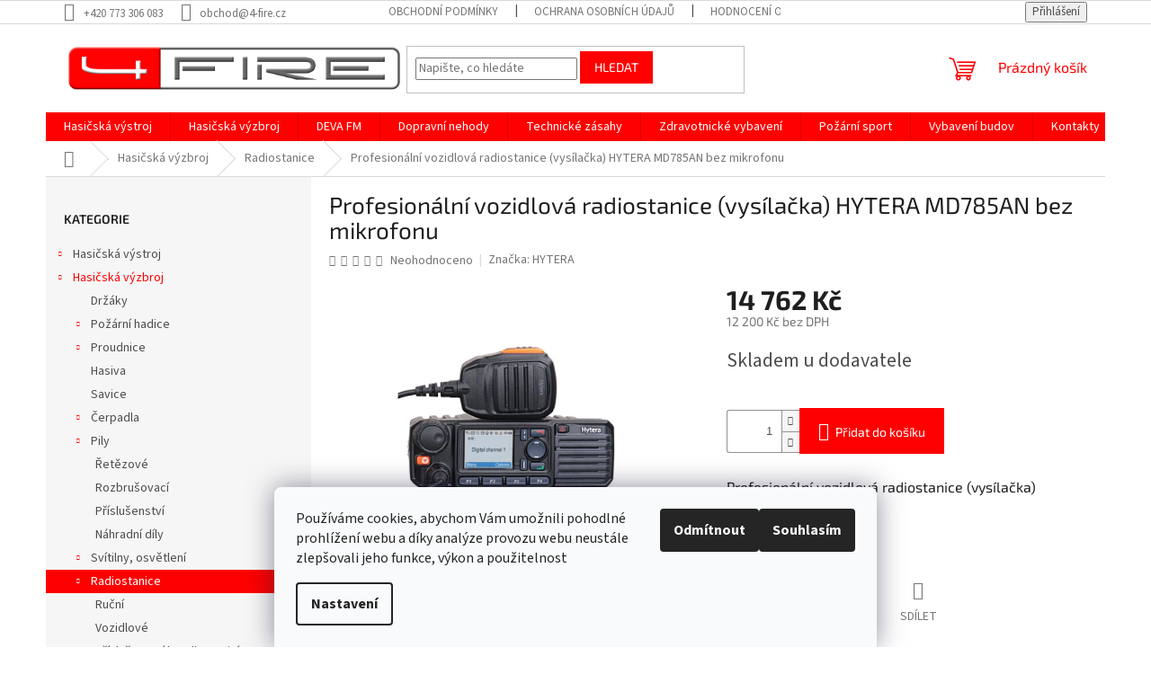

--- FILE ---
content_type: text/html; charset=utf-8
request_url: https://www.4-fire.cz/vyzbroj-radiostanice/profesionalni-vozidlova-radiostanice--vysilacka--hytera-md785an/
body_size: 27119
content:
<!doctype html><html lang="cs" dir="ltr" class="header-background-light external-fonts-loaded"><head><meta charset="utf-8" /><meta name="viewport" content="width=device-width,initial-scale=1" /><title>Profesionální vozidlová radiostanice (vysílačka) HYTERA MD785AN bez mikrofonu - 4FIRE s.r.o.</title><link rel="preconnect" href="https://cdn.myshoptet.com" /><link rel="dns-prefetch" href="https://cdn.myshoptet.com" /><link rel="preload" href="https://cdn.myshoptet.com/prj/dist/master/cms/libs/jquery/jquery-1.11.3.min.js" as="script" /><link href="https://cdn.myshoptet.com/prj/dist/master/cms/templates/frontend_templates/shared/css/font-face/source-sans-3.css" rel="stylesheet"><link href="https://cdn.myshoptet.com/prj/dist/master/cms/templates/frontend_templates/shared/css/font-face/exo-2.css" rel="stylesheet"><link href="https://cdn.myshoptet.com/prj/dist/master/shop/dist/font-shoptet-11.css.62c94c7785ff2cea73b2.css" rel="stylesheet"><script>
dataLayer = [];
dataLayer.push({'shoptet' : {
    "pageId": 787,
    "pageType": "productDetail",
    "currency": "CZK",
    "currencyInfo": {
        "decimalSeparator": ",",
        "exchangeRate": 1,
        "priceDecimalPlaces": 0,
        "symbol": "K\u010d",
        "symbolLeft": 0,
        "thousandSeparator": " "
    },
    "language": "cs",
    "projectId": 213793,
    "product": {
        "id": 580,
        "guid": "2d16d8ab-6ffb-11e8-8216-002590dad85e",
        "hasVariants": false,
        "codes": [
            {
                "code": 580
            }
        ],
        "code": "580",
        "name": "Profesion\u00e1ln\u00ed vozidlov\u00e1 radiostanice (vys\u00edla\u010dka) HYTERA MD785AN bez mikrofonu",
        "appendix": "",
        "weight": 0,
        "manufacturer": "HYTERA",
        "manufacturerGuid": "1EF5332AA24561E699D8DA0BA3DED3EE",
        "currentCategory": "Hasi\u010dsk\u00e1 v\u00fdzbroj | Radiostanice",
        "currentCategoryGuid": "30658f61-643e-11e8-8216-002590dad85e",
        "defaultCategory": "Hasi\u010dsk\u00e1 v\u00fdzbroj | Radiostanice",
        "defaultCategoryGuid": "30658f61-643e-11e8-8216-002590dad85e",
        "currency": "CZK",
        "priceWithVat": 14762
    },
    "stocks": [
        {
            "id": "ext",
            "title": "Sklad",
            "isDeliveryPoint": 0,
            "visibleOnEshop": 1
        }
    ],
    "cartInfo": {
        "id": null,
        "freeShipping": false,
        "freeShippingFrom": null,
        "leftToFreeGift": {
            "formattedPrice": "0 K\u010d",
            "priceLeft": 0
        },
        "freeGift": false,
        "leftToFreeShipping": {
            "priceLeft": null,
            "dependOnRegion": null,
            "formattedPrice": null
        },
        "discountCoupon": [],
        "getNoBillingShippingPrice": {
            "withoutVat": 0,
            "vat": 0,
            "withVat": 0
        },
        "cartItems": [],
        "taxMode": "ORDINARY"
    },
    "cart": [],
    "customer": {
        "priceRatio": 1,
        "priceListId": 1,
        "groupId": null,
        "registered": false,
        "mainAccount": false
    }
}});
dataLayer.push({'cookie_consent' : {
    "marketing": "denied",
    "analytics": "denied"
}});
document.addEventListener('DOMContentLoaded', function() {
    shoptet.consent.onAccept(function(agreements) {
        if (agreements.length == 0) {
            return;
        }
        dataLayer.push({
            'cookie_consent' : {
                'marketing' : (agreements.includes(shoptet.config.cookiesConsentOptPersonalisation)
                    ? 'granted' : 'denied'),
                'analytics': (agreements.includes(shoptet.config.cookiesConsentOptAnalytics)
                    ? 'granted' : 'denied')
            },
            'event': 'cookie_consent'
        });
    });
});
</script>
<meta property="og:type" content="website"><meta property="og:site_name" content="4-fire.cz"><meta property="og:url" content="https://www.4-fire.cz/vyzbroj-radiostanice/profesionalni-vozidlova-radiostanice--vysilacka--hytera-md785an/"><meta property="og:title" content="Profesionální vozidlová radiostanice (vysílačka) HYTERA MD785AN bez mikrofonu - 4FIRE s.r.o."><meta name="author" content="4FIRE s.r.o."><meta name="web_author" content="Shoptet.cz"><meta name="dcterms.rightsHolder" content="www.4-fire.cz"><meta name="robots" content="index,follow"><meta property="og:image" content="https://cdn.myshoptet.com/usr/www.4-fire.cz/user/shop/big/580_c10e2a8fa61f2f65c7572b188d581d12.png?5b22aadd"><meta property="og:description" content="Profesionální vozidlová radiostanice (vysílačka) HYTERA MD785AN bez mikrofonu. Profesionální vozidlová radiostanice (vysílačka) HYTERA MD785AN"><meta name="description" content="Profesionální vozidlová radiostanice (vysílačka) HYTERA MD785AN bez mikrofonu. Profesionální vozidlová radiostanice (vysílačka) HYTERA MD785AN"><meta property="product:price:amount" content="14762"><meta property="product:price:currency" content="CZK"><style>:root {--color-primary: #fe0000;--color-primary-h: 0;--color-primary-s: 100%;--color-primary-l: 50%;--color-primary-hover: #fe0000;--color-primary-hover-h: 0;--color-primary-hover-s: 100%;--color-primary-hover-l: 50%;--color-secondary: #fe0000;--color-secondary-h: 0;--color-secondary-s: 100%;--color-secondary-l: 50%;--color-secondary-hover: #fe0000;--color-secondary-hover-h: 0;--color-secondary-hover-s: 100%;--color-secondary-hover-l: 50%;--color-tertiary: #fe0000;--color-tertiary-h: 0;--color-tertiary-s: 100%;--color-tertiary-l: 50%;--color-tertiary-hover: #fe0000;--color-tertiary-hover-h: 0;--color-tertiary-hover-s: 100%;--color-tertiary-hover-l: 50%;--color-header-background: #ffffff;--template-font: "Source Sans 3";--template-headings-font: "Exo 2";--header-background-url: none;--cookies-notice-background: #F8FAFB;--cookies-notice-color: #252525;--cookies-notice-button-hover: #27263f;--cookies-notice-link-hover: #3b3a5f;--templates-update-management-preview-mode-content: "Náhled aktualizací šablony je aktivní pro váš prohlížeč."}</style>
    
    <link href="https://cdn.myshoptet.com/prj/dist/master/shop/dist/main-11.less.5a24dcbbdabfd189c152.css" rel="stylesheet" />
                <link href="https://cdn.myshoptet.com/prj/dist/master/shop/dist/mobile-header-v1-11.less.1ee105d41b5f713c21aa.css" rel="stylesheet" />
    
    <script>var shoptet = shoptet || {};</script>
    <script src="https://cdn.myshoptet.com/prj/dist/master/shop/dist/main-3g-header.js.05f199e7fd2450312de2.js"></script>
<!-- User include --><!-- api 879(518) html code header -->
<script data-info="ChatGo zakaznicky Messenger chat" async defer type="application/javascript" src="https://static.chatgo.cz/api/v1/plugin/chatbox/2069691113356165.js"></script>
<!-- /User include --><link rel="shortcut icon" href="/favicon.ico" type="image/x-icon" /><link rel="canonical" href="https://www.4-fire.cz/vyzbroj-radiostanice/profesionalni-vozidlova-radiostanice--vysilacka--hytera-md785an/" /></head><body class="desktop id-787 in-vyzbroj-radiostanice template-11 type-product type-detail multiple-columns-body columns-3 ums_forms_redesign--off ums_a11y_category_page--on ums_discussion_rating_forms--off ums_flags_display_unification--on ums_a11y_login--on mobile-header-version-1"><noscript>
    <style>
        #header {
            padding-top: 0;
            position: relative !important;
            top: 0;
        }
        .header-navigation {
            position: relative !important;
        }
        .overall-wrapper {
            margin: 0 !important;
        }
        body:not(.ready) {
            visibility: visible !important;
        }
    </style>
    <div class="no-javascript">
        <div class="no-javascript__title">Musíte změnit nastavení vašeho prohlížeče</div>
        <div class="no-javascript__text">Podívejte se na: <a href="https://www.google.com/support/bin/answer.py?answer=23852">Jak povolit JavaScript ve vašem prohlížeči</a>.</div>
        <div class="no-javascript__text">Pokud používáte software na blokování reklam, může být nutné povolit JavaScript z této stránky.</div>
        <div class="no-javascript__text">Děkujeme.</div>
    </div>
</noscript>

        <div id="fb-root"></div>
        <script>
            window.fbAsyncInit = function() {
                FB.init({
                    autoLogAppEvents : true,
                    xfbml            : true,
                    version          : 'v24.0'
                });
            };
        </script>
        <script async defer crossorigin="anonymous" src="https://connect.facebook.net/cs_CZ/sdk.js#xfbml=1&version=v24.0"></script>    <div class="siteCookies siteCookies--bottom siteCookies--light js-siteCookies" role="dialog" data-testid="cookiesPopup" data-nosnippet>
        <div class="siteCookies__form">
            <div class="siteCookies__content">
                <div class="siteCookies__text">
                    Používáme cookies, abychom Vám umožnili pohodlné prohlížení webu a díky analýze provozu webu neustále zlepšovali jeho funkce, výkon a použitelnost
                </div>
                <p class="siteCookies__links">
                    <button class="siteCookies__link js-cookies-settings" aria-label="Nastavení cookies" data-testid="cookiesSettings">Nastavení</button>
                </p>
            </div>
            <div class="siteCookies__buttonWrap">
                                    <button class="siteCookies__button js-cookiesConsentSubmit" value="reject" aria-label="Odmítnout cookies" data-testid="buttonCookiesReject">Odmítnout</button>
                                <button class="siteCookies__button js-cookiesConsentSubmit" value="all" aria-label="Přijmout cookies" data-testid="buttonCookiesAccept">Souhlasím</button>
            </div>
        </div>
        <script>
            document.addEventListener("DOMContentLoaded", () => {
                const siteCookies = document.querySelector('.js-siteCookies');
                document.addEventListener("scroll", shoptet.common.throttle(() => {
                    const st = document.documentElement.scrollTop;
                    if (st > 1) {
                        siteCookies.classList.add('siteCookies--scrolled');
                    } else {
                        siteCookies.classList.remove('siteCookies--scrolled');
                    }
                }, 100));
            });
        </script>
    </div>
<a href="#content" class="skip-link sr-only">Přejít na obsah</a><div class="overall-wrapper"><div class="user-action"><div class="container">
    <div class="user-action-in">
                    <div id="login" class="user-action-login popup-widget login-widget" role="dialog" aria-labelledby="loginHeading">
        <div class="popup-widget-inner">
                            <h2 id="loginHeading">Přihlášení k vašemu účtu</h2><div id="customerLogin"><form action="/action/Customer/Login/" method="post" id="formLoginIncluded" class="csrf-enabled formLogin" data-testid="formLogin"><input type="hidden" name="referer" value="" /><div class="form-group"><div class="input-wrapper email js-validated-element-wrapper no-label"><input type="email" name="email" class="form-control" autofocus placeholder="E-mailová adresa (např. jan@novak.cz)" data-testid="inputEmail" autocomplete="email" required /></div></div><div class="form-group"><div class="input-wrapper password js-validated-element-wrapper no-label"><input type="password" name="password" class="form-control" placeholder="Heslo" data-testid="inputPassword" autocomplete="current-password" required /><span class="no-display">Nemůžete vyplnit toto pole</span><input type="text" name="surname" value="" class="no-display" /></div></div><div class="form-group"><div class="login-wrapper"><button type="submit" class="btn btn-secondary btn-text btn-login" data-testid="buttonSubmit">Přihlásit se</button><div class="password-helper"><a href="/registrace/" data-testid="signup" rel="nofollow">Nová registrace</a><a href="/klient/zapomenute-heslo/" rel="nofollow">Zapomenuté heslo</a></div></div></div></form>
</div>                    </div>
    </div>

                            <div id="cart-widget" class="user-action-cart popup-widget cart-widget loader-wrapper" data-testid="popupCartWidget" role="dialog" aria-hidden="true">
    <div class="popup-widget-inner cart-widget-inner place-cart-here">
        <div class="loader-overlay">
            <div class="loader"></div>
        </div>
    </div>

    <div class="cart-widget-button">
        <a href="/kosik/" class="btn btn-conversion" id="continue-order-button" rel="nofollow" data-testid="buttonNextStep">Pokračovat do košíku</a>
    </div>
</div>
            </div>
</div>
</div><div class="top-navigation-bar" data-testid="topNavigationBar">

    <div class="container">

        <div class="top-navigation-contacts">
            <strong>Zákaznická podpora:</strong><a href="tel:+420773306083" class="project-phone" aria-label="Zavolat na +420773306083" data-testid="contactboxPhone"><span>+420 773 306 083</span></a><a href="mailto:obchod@4-fire.cz" class="project-email" data-testid="contactboxEmail"><span>obchod@4-fire.cz</span></a>        </div>

                            <div class="top-navigation-menu">
                <div class="top-navigation-menu-trigger"></div>
                <ul class="top-navigation-bar-menu">
                                            <li class="top-navigation-menu-item-39">
                            <a href="/obchodni-podminky/">Obchodní podmínky</a>
                        </li>
                                            <li class="top-navigation-menu-item-700">
                            <a href="/podminky-oou/">Ochrana osobních údajů</a>
                        </li>
                                            <li class="top-navigation-menu-item--51">
                            <a href="/hodnoceni-obchodu/">Hodnocení obchodu</a>
                        </li>
                                    </ul>
                <ul class="top-navigation-bar-menu-helper"></ul>
            </div>
        
        <div class="top-navigation-tools">
            <div class="responsive-tools">
                <a href="#" class="toggle-window" data-target="search" aria-label="Hledat" data-testid="linkSearchIcon"></a>
                                                            <a href="#" class="toggle-window" data-target="login"></a>
                                                    <a href="#" class="toggle-window" data-target="navigation" aria-label="Menu" data-testid="hamburgerMenu"></a>
            </div>
                        <button class="top-nav-button top-nav-button-login toggle-window" type="button" data-target="login" aria-haspopup="dialog" aria-controls="login" aria-expanded="false" data-testid="signin"><span>Přihlášení</span></button>        </div>

    </div>

</div>
<header id="header"><div class="container navigation-wrapper">
    <div class="header-top">
        <div class="site-name-wrapper">
            <div class="site-name"><a href="/" data-testid="linkWebsiteLogo"><img src="https://cdn.myshoptet.com/usr/www.4-fire.cz/user/logos/logo_3d_ok-5.png" alt="4FIRE s.r.o." fetchpriority="low" /></a></div>        </div>
        <div class="search" itemscope itemtype="https://schema.org/WebSite">
            <meta itemprop="headline" content="Radiostanice"/><meta itemprop="url" content="https://www.4-fire.cz"/><meta itemprop="text" content="Profesionální vozidlová radiostanice (vysílačka) HYTERA MD785AN bez mikrofonu. Profesionální vozidlová radiostanice (vysílačka) HYTERA MD785AN"/>            <form action="/action/ProductSearch/prepareString/" method="post"
    id="formSearchForm" class="search-form compact-form js-search-main"
    itemprop="potentialAction" itemscope itemtype="https://schema.org/SearchAction" data-testid="searchForm">
    <fieldset>
        <meta itemprop="target"
            content="https://www.4-fire.cz/vyhledavani/?string={string}"/>
        <input type="hidden" name="language" value="cs"/>
        
            
<input
    type="search"
    name="string"
        class="query-input form-control search-input js-search-input"
    placeholder="Napište, co hledáte"
    autocomplete="off"
    required
    itemprop="query-input"
    aria-label="Vyhledávání"
    data-testid="searchInput"
>
            <button type="submit" class="btn btn-default" data-testid="searchBtn">Hledat</button>
        
    </fieldset>
</form>
        </div>
        <div class="navigation-buttons">
                
    <a href="/kosik/" class="btn btn-icon toggle-window cart-count" data-target="cart" data-hover="true" data-redirect="true" data-testid="headerCart" rel="nofollow" aria-haspopup="dialog" aria-expanded="false" aria-controls="cart-widget">
        
                <span class="sr-only">Nákupní košík</span>
        
            <span class="cart-price visible-lg-inline-block" data-testid="headerCartPrice">
                                    Prázdný košík                            </span>
        
    
            </a>
        </div>
    </div>
    <nav id="navigation" aria-label="Hlavní menu" data-collapsible="true"><div class="navigation-in menu"><ul class="menu-level-1" role="menubar" data-testid="headerMenuItems"><li class="menu-item-715 ext" role="none"><a href="/hasici-vystroj/" data-testid="headerMenuItem" role="menuitem" aria-haspopup="true" aria-expanded="false"><b>Hasičská výstroj</b><span class="submenu-arrow"></span></a><ul class="menu-level-2" aria-label="Hasičská výstroj" tabindex="-1" role="menu"><li class="menu-item-754 has-third-level" role="none"><a href="/vystroj-zasah-odevy/" class="menu-image" data-testid="headerMenuItem" tabindex="-1" aria-hidden="true"><img src="data:image/svg+xml,%3Csvg%20width%3D%22140%22%20height%3D%22100%22%20xmlns%3D%22http%3A%2F%2Fwww.w3.org%2F2000%2Fsvg%22%3E%3C%2Fsvg%3E" alt="" aria-hidden="true" width="140" height="100"  data-src="https://cdn.myshoptet.com/usr/www.4-fire.cz/user/categories/thumb/20171030180717173-1.jpg" fetchpriority="low" /></a><div><a href="/vystroj-zasah-odevy/" data-testid="headerMenuItem" role="menuitem"><span>Oděvy</span></a>
                                                    <ul class="menu-level-3" role="menu">
                                                                    <li class="menu-item-1241" role="none">
                                        <a href="/zasahove-2/" data-testid="headerMenuItem" role="menuitem">
                                            Zásahové oděvy</a>,                                    </li>
                                                                    <li class="menu-item-1262" role="none">
                                        <a href="/ochranne/" data-testid="headerMenuItem" role="menuitem">
                                            Ochranné oděvy</a>,                                    </li>
                                                                    <li class="menu-item-1265" role="none">
                                        <a href="/kukly/" data-testid="headerMenuItem" role="menuitem">
                                            Kukly</a>,                                    </li>
                                                                    <li class="menu-item-1247" role="none">
                                        <a href="/pracovni-stejnokroje/" data-testid="headerMenuItem" role="menuitem">
                                            Pracovní stejnokroje</a>,                                    </li>
                                                                    <li class="menu-item-1259" role="none">
                                        <a href="/vychazkove-uniformy/" data-testid="headerMenuItem" role="menuitem">
                                            Vycházkové uniformy</a>,                                    </li>
                                                                    <li class="menu-item-1268" role="none">
                                        <a href="/spodni-pradlo/" data-testid="headerMenuItem" role="menuitem">
                                            Spodní prádlo</a>,                                    </li>
                                                                    <li class="menu-item-1280" role="none">
                                        <a href="/trika/" data-testid="headerMenuItem" role="menuitem">
                                            Trika</a>,                                    </li>
                                                                    <li class="menu-item-1271" role="none">
                                        <a href="/ponozky/" data-testid="headerMenuItem" role="menuitem">
                                            Ponožky</a>,                                    </li>
                                                                    <li class="menu-item-1277" role="none">
                                        <a href="/ksiltovky-a-sle/" data-testid="headerMenuItem" role="menuitem">
                                            Pokrývka hlavy a šle</a>,                                    </li>
                                                                    <li class="menu-item-1253" role="none">
                                        <a href="/vesty-a-oznaceni/" data-testid="headerMenuItem" role="menuitem">
                                            Vesty a označení</a>,                                    </li>
                                                                    <li class="menu-item-1250" role="none">
                                        <a href="/plastenky/" data-testid="headerMenuItem" role="menuitem">
                                            Pláštěnky</a>,                                    </li>
                                                                    <li class="menu-item-1256" role="none">
                                        <a href="/hodnostni-oznaceni/" data-testid="headerMenuItem" role="menuitem">
                                            Hodnostní označení</a>,                                    </li>
                                                                    <li class="menu-item-1403" role="none">
                                        <a href="/ostatni/" data-testid="headerMenuItem" role="menuitem">
                                            Ostatní</a>                                    </li>
                                                            </ul>
                        </div></li><li class="menu-item-757 has-third-level" role="none"><a href="/vystroj-zasah-obuv/" class="menu-image" data-testid="headerMenuItem" tabindex="-1" aria-hidden="true"><img src="data:image/svg+xml,%3Csvg%20width%3D%22140%22%20height%3D%22100%22%20xmlns%3D%22http%3A%2F%2Fwww.w3.org%2F2000%2Fsvg%22%3E%3C%2Fsvg%3E" alt="" aria-hidden="true" width="140" height="100"  data-src="https://cdn.myshoptet.com/usr/www.4-fire.cz/user/categories/thumb/popo-1.jpg" fetchpriority="low" /></a><div><a href="/vystroj-zasah-obuv/" data-testid="headerMenuItem" role="menuitem"><span>Obuv</span></a>
                                                    <ul class="menu-level-3" role="menu">
                                                                    <li class="menu-item-1202" role="none">
                                        <a href="/zasahova-obuv/" data-testid="headerMenuItem" role="menuitem">
                                            Zásahová</a>,                                    </li>
                                                                    <li class="menu-item-1178" role="none">
                                        <a href="/doplnky/" data-testid="headerMenuItem" role="menuitem">
                                            Doplňky</a>                                    </li>
                                                            </ul>
                        </div></li><li class="menu-item-763 has-third-level" role="none"><a href="/vystroj-zasah-prilby/" class="menu-image" data-testid="headerMenuItem" tabindex="-1" aria-hidden="true"><img src="data:image/svg+xml,%3Csvg%20width%3D%22140%22%20height%3D%22100%22%20xmlns%3D%22http%3A%2F%2Fwww.w3.org%2F2000%2Fsvg%22%3E%3C%2Fsvg%3E" alt="" aria-hidden="true" width="140" height="100"  data-src="https://cdn.myshoptet.com/usr/www.4-fire.cz/user/categories/thumb/ross.jpg" fetchpriority="low" /></a><div><a href="/vystroj-zasah-prilby/" data-testid="headerMenuItem" role="menuitem"><span>Přilby</span></a>
                                                    <ul class="menu-level-3" role="menu">
                                                                    <li class="menu-item-1205" role="none">
                                        <a href="/zasahove-prilby/" data-testid="headerMenuItem" role="menuitem">
                                            Zásahové</a>,                                    </li>
                                                                    <li class="menu-item-1479" role="none">
                                        <a href="/zachranarske-2/" data-testid="headerMenuItem" role="menuitem">
                                            Záchranářské</a>,                                    </li>
                                                                    <li class="menu-item-1208" role="none">
                                        <a href="/doplnky-3/" data-testid="headerMenuItem" role="menuitem">
                                            Doplňky</a>                                    </li>
                                                            </ul>
                        </div></li><li class="menu-item-760 has-third-level" role="none"><a href="/vystroj-zasah-rukavice/" class="menu-image" data-testid="headerMenuItem" tabindex="-1" aria-hidden="true"><img src="data:image/svg+xml,%3Csvg%20width%3D%22140%22%20height%3D%22100%22%20xmlns%3D%22http%3A%2F%2Fwww.w3.org%2F2000%2Fsvg%22%3E%3C%2Fsvg%3E" alt="" aria-hidden="true" width="140" height="100"  data-src="https://cdn.myshoptet.com/usr/www.4-fire.cz/user/categories/thumb/maris.png" fetchpriority="low" /></a><div><a href="/vystroj-zasah-rukavice/" data-testid="headerMenuItem" role="menuitem"><span>Rukavice</span></a>
                                                    <ul class="menu-level-3" role="menu">
                                                                    <li class="menu-item-1184" role="none">
                                        <a href="/zasahove/" data-testid="headerMenuItem" role="menuitem">
                                            Zásahové</a>,                                    </li>
                                                                    <li class="menu-item-1181" role="none">
                                        <a href="/zachranarske/" data-testid="headerMenuItem" role="menuitem">
                                            Záchranářské</a>,                                    </li>
                                                                    <li class="menu-item-1187" role="none">
                                        <a href="/doplnky-2/" data-testid="headerMenuItem" role="menuitem">
                                            Doplňky</a>                                    </li>
                                                            </ul>
                        </div></li></ul></li>
<li class="menu-item-712 ext" role="none"><a href="/hasici-vyzbroj/" data-testid="headerMenuItem" role="menuitem" aria-haspopup="true" aria-expanded="false"><b>Hasičská výzbroj</b><span class="submenu-arrow"></span></a><ul class="menu-level-2" aria-label="Hasičská výzbroj" tabindex="-1" role="menu"><li class="menu-item-1590" role="none"><a href="/drzaky/" class="menu-image" data-testid="headerMenuItem" tabindex="-1" aria-hidden="true"><img src="data:image/svg+xml,%3Csvg%20width%3D%22140%22%20height%3D%22100%22%20xmlns%3D%22http%3A%2F%2Fwww.w3.org%2F2000%2Fsvg%22%3E%3C%2Fsvg%3E" alt="" aria-hidden="true" width="140" height="100"  data-src="https://cdn.myshoptet.com/usr/www.4-fire.cz/user/categories/thumb/sn__mek_obrazovky_2025-01-08_112330.png" fetchpriority="low" /></a><div><a href="/drzaky/" data-testid="headerMenuItem" role="menuitem"><span>Držáky</span></a>
                        </div></li><li class="menu-item-772 has-third-level" role="none"><a href="/vyzbroj-hadice/" class="menu-image" data-testid="headerMenuItem" tabindex="-1" aria-hidden="true"><img src="data:image/svg+xml,%3Csvg%20width%3D%22140%22%20height%3D%22100%22%20xmlns%3D%22http%3A%2F%2Fwww.w3.org%2F2000%2Fsvg%22%3E%3C%2Fsvg%3E" alt="" aria-hidden="true" width="140" height="100"  data-src="https://cdn.myshoptet.com/usr/www.4-fire.cz/user/categories/thumb/hadice-b-75-techmatex-1.jpg" fetchpriority="low" /></a><div><a href="/vyzbroj-hadice/" data-testid="headerMenuItem" role="menuitem"><span>Požární hadice</span></a>
                                                    <ul class="menu-level-3" role="menu">
                                                                    <li class="menu-item-1121" role="none">
                                        <a href="/hadice/" data-testid="headerMenuItem" role="menuitem">
                                            Hadice</a>,                                    </li>
                                                                    <li class="menu-item-877" role="none">
                                        <a href="/prislusenstvi-k-hadicim/" data-testid="headerMenuItem" role="menuitem">
                                            Příslušenství k hadicím</a>                                    </li>
                                                            </ul>
                        </div></li><li class="menu-item-775 has-third-level" role="none"><a href="/vyzbroj-proudnice/" class="menu-image" data-testid="headerMenuItem" tabindex="-1" aria-hidden="true"><img src="data:image/svg+xml,%3Csvg%20width%3D%22140%22%20height%3D%22100%22%20xmlns%3D%22http%3A%2F%2Fwww.w3.org%2F2000%2Fsvg%22%3E%3C%2Fsvg%3E" alt="" aria-hidden="true" width="140" height="100"  data-src="https://cdn.myshoptet.com/usr/www.4-fire.cz/user/categories/thumb/npgvpp-300x284.jpg" fetchpriority="low" /></a><div><a href="/vyzbroj-proudnice/" data-testid="headerMenuItem" role="menuitem"><span>Proudnice</span></a>
                                                    <ul class="menu-level-3" role="menu">
                                                                    <li class="menu-item-1064" role="none">
                                        <a href="/kombinovane/" data-testid="headerMenuItem" role="menuitem">
                                            Kombinované</a>,                                    </li>
                                                                    <li class="menu-item-1070" role="none">
                                        <a href="/vysokotlake/" data-testid="headerMenuItem" role="menuitem">
                                            Vysokotlaké</a>,                                    </li>
                                                                    <li class="menu-item-1073" role="none">
                                        <a href="/penotvorne/" data-testid="headerMenuItem" role="menuitem">
                                            Pěnotvorné</a>,                                    </li>
                                                                    <li class="menu-item-1061" role="none">
                                        <a href="/na-tuha-smacedla/" data-testid="headerMenuItem" role="menuitem">
                                            Na tuhá smáčedla</a>,                                    </li>
                                                                    <li class="menu-item-1067" role="none">
                                        <a href="/monitory/" data-testid="headerMenuItem" role="menuitem">
                                            Monitory</a>,                                    </li>
                                                                    <li class="menu-item-1076" role="none">
                                        <a href="/hydrantove/" data-testid="headerMenuItem" role="menuitem">
                                            Hydrantové</a>,                                    </li>
                                                                    <li class="menu-item-1079" role="none">
                                        <a href="/klasicke/" data-testid="headerMenuItem" role="menuitem">
                                            Klasické</a>,                                    </li>
                                                                    <li class="menu-item-1082" role="none">
                                        <a href="/injektazni/" data-testid="headerMenuItem" role="menuitem">
                                            Injektážní</a>,                                    </li>
                                                                    <li class="menu-item-1085" role="none">
                                        <a href="/praskove/" data-testid="headerMenuItem" role="menuitem">
                                            Práškové</a>                                    </li>
                                                            </ul>
                        </div></li><li class="menu-item-1047" role="none"><a href="/hasiva/" class="menu-image" data-testid="headerMenuItem" tabindex="-1" aria-hidden="true"><img src="data:image/svg+xml,%3Csvg%20width%3D%22140%22%20height%3D%22100%22%20xmlns%3D%22http%3A%2F%2Fwww.w3.org%2F2000%2Fsvg%22%3E%3C%2Fsvg%3E" alt="" aria-hidden="true" width="140" height="100"  data-src="https://cdn.myshoptet.com/usr/www.4-fire.cz/user/categories/thumb/sma.jpg" fetchpriority="low" /></a><div><a href="/hasiva/" data-testid="headerMenuItem" role="menuitem"><span>Hasiva</span></a>
                        </div></li><li class="menu-item-778" role="none"><a href="/vyzbroj-savice/" class="menu-image" data-testid="headerMenuItem" tabindex="-1" aria-hidden="true"><img src="data:image/svg+xml,%3Csvg%20width%3D%22140%22%20height%3D%22100%22%20xmlns%3D%22http%3A%2F%2Fwww.w3.org%2F2000%2Fsvg%22%3E%3C%2Fsvg%3E" alt="" aria-hidden="true" width="140" height="100"  data-src="https://cdn.myshoptet.com/usr/www.4-fire.cz/user/categories/thumb/savice.jpg" fetchpriority="low" /></a><div><a href="/vyzbroj-savice/" data-testid="headerMenuItem" role="menuitem"><span>Savice </span></a>
                        </div></li><li class="menu-item-781 has-third-level" role="none"><a href="/vyzbroj-cerpadla/" class="menu-image" data-testid="headerMenuItem" tabindex="-1" aria-hidden="true"><img src="data:image/svg+xml,%3Csvg%20width%3D%22140%22%20height%3D%22100%22%20xmlns%3D%22http%3A%2F%2Fwww.w3.org%2F2000%2Fsvg%22%3E%3C%2Fsvg%3E" alt="" aria-hidden="true" width="140" height="100"  data-src="https://cdn.myshoptet.com/usr/www.4-fire.cz/user/categories/thumb/cerpadlo-kalove-heron-emph-80w-e9.jpg" fetchpriority="low" /></a><div><a href="/vyzbroj-cerpadla/" data-testid="headerMenuItem" role="menuitem"><span>Čerpadla</span></a>
                                                    <ul class="menu-level-3" role="menu">
                                                                    <li class="menu-item-957" role="none">
                                        <a href="/kalova/" data-testid="headerMenuItem" role="menuitem">
                                            Kalová</a>,                                    </li>
                                                                    <li class="menu-item-960" role="none">
                                        <a href="/plovouci/" data-testid="headerMenuItem" role="menuitem">
                                            Plovoucí</a>,                                    </li>
                                                                    <li class="menu-item-1136" role="none">
                                        <a href="/proudova/" data-testid="headerMenuItem" role="menuitem">
                                            Proudová</a>,                                    </li>
                                                                    <li class="menu-item-1217" role="none">
                                        <a href="/vysokotlaka/" data-testid="headerMenuItem" role="menuitem">
                                            Vysokotlaká</a>                                    </li>
                                                            </ul>
                        </div></li><li class="menu-item-1029 has-third-level" role="none"><a href="/pila/" class="menu-image" data-testid="headerMenuItem" tabindex="-1" aria-hidden="true"><img src="data:image/svg+xml,%3Csvg%20width%3D%22140%22%20height%3D%22100%22%20xmlns%3D%22http%3A%2F%2Fwww.w3.org%2F2000%2Fsvg%22%3E%3C%2Fsvg%3E" alt="" aria-hidden="true" width="140" height="100"  data-src="https://cdn.myshoptet.com/usr/www.4-fire.cz/user/categories/thumb/pila.jpg" fetchpriority="low" /></a><div><a href="/pila/" data-testid="headerMenuItem" role="menuitem"><span>Pily</span></a>
                                                    <ul class="menu-level-3" role="menu">
                                                                    <li class="menu-item-1163" role="none">
                                        <a href="/retezove-pily/" data-testid="headerMenuItem" role="menuitem">
                                            Řetězové </a>,                                    </li>
                                                                    <li class="menu-item-1166" role="none">
                                        <a href="/rozbrusovaci-pily/" data-testid="headerMenuItem" role="menuitem">
                                            Rozbrušovací </a>,                                    </li>
                                                                    <li class="menu-item-1169" role="none">
                                        <a href="/prislusenstvi/" data-testid="headerMenuItem" role="menuitem">
                                            Příslušenství</a>,                                    </li>
                                                                    <li class="menu-item-1172" role="none">
                                        <a href="/nahradni-dily/" data-testid="headerMenuItem" role="menuitem">
                                            Náhradní díly</a>                                    </li>
                                                            </ul>
                        </div></li><li class="menu-item-784 has-third-level" role="none"><a href="/vyzbroj-svitilny-osvetleni/" class="menu-image" data-testid="headerMenuItem" tabindex="-1" aria-hidden="true"><img src="data:image/svg+xml,%3Csvg%20width%3D%22140%22%20height%3D%22100%22%20xmlns%3D%22http%3A%2F%2Fwww.w3.org%2F2000%2Fsvg%22%3E%3C%2Fsvg%3E" alt="" aria-hidden="true" width="140" height="100"  data-src="https://cdn.myshoptet.com/usr/www.4-fire.cz/user/categories/thumb/nightstick_-_hasi__sk___sv__tilna__nab__jec____atex_-_oran__ov__.jpg" fetchpriority="low" /></a><div><a href="/vyzbroj-svitilny-osvetleni/" data-testid="headerMenuItem" role="menuitem"><span>Svítilny, osvětlení</span></a>
                                                    <ul class="menu-level-3" role="menu">
                                                                    <li class="menu-item-811" role="none">
                                        <a href="/rucni-svitilny/" data-testid="headerMenuItem" role="menuitem">
                                            Svítilny přenosné</a>,                                    </li>
                                                                    <li class="menu-item-814" role="none">
                                        <a href="/svitilny-na-prilbu/" data-testid="headerMenuItem" role="menuitem">
                                            Svítilny na přilby</a>,                                    </li>
                                                                    <li class="menu-item-817" role="none">
                                        <a href="/osvetlovaci-systemy/" data-testid="headerMenuItem" role="menuitem">
                                            Osvětlovací systémy</a>,                                    </li>
                                                                    <li class="menu-item-820" role="none">
                                        <a href="/osvetleni-prislusenstvi/" data-testid="headerMenuItem" role="menuitem">
                                            Výstražné značení</a>,                                    </li>
                                                                    <li class="menu-item-1091" role="none">
                                        <a href="/prodluzovaci-kabely/" data-testid="headerMenuItem" role="menuitem">
                                            Prodlužovací kabely</a>,                                    </li>
                                                                    <li class="menu-item-1094" role="none">
                                        <a href="/prislusenstvi-ke-svitilnam/" data-testid="headerMenuItem" role="menuitem">
                                            Příslušenství ke svítilnám</a>,                                    </li>
                                                                    <li class="menu-item-1444" role="none">
                                        <a href="/peli/" data-testid="headerMenuItem" role="menuitem">
                                            PELI™</a>,                                    </li>
                                                                    <li class="menu-item-1606" role="none">
                                        <a href="/drzaky-svitilen/" data-testid="headerMenuItem" role="menuitem">
                                            Držáky svítilen</a>                                    </li>
                                                            </ul>
                        </div></li><li class="menu-item-787 has-third-level active" role="none"><a href="/vyzbroj-radiostanice/" class="menu-image" data-testid="headerMenuItem" tabindex="-1" aria-hidden="true"><img src="data:image/svg+xml,%3Csvg%20width%3D%22140%22%20height%3D%22100%22%20xmlns%3D%22http%3A%2F%2Fwww.w3.org%2F2000%2Fsvg%22%3E%3C%2Fsvg%3E" alt="" aria-hidden="true" width="140" height="100"  data-src="https://cdn.myshoptet.com/usr/www.4-fire.cz/user/categories/thumb/d95055a9a4cdfd809a2db56c2a77af06.jpg" fetchpriority="low" /></a><div><a href="/vyzbroj-radiostanice/" data-testid="headerMenuItem" role="menuitem"><span>Radiostanice</span></a>
                                                    <ul class="menu-level-3" role="menu">
                                                                    <li class="menu-item-832" role="none">
                                        <a href="/radiostanice-rucni/" data-testid="headerMenuItem" role="menuitem">
                                            Ruční</a>,                                    </li>
                                                                    <li class="menu-item-835" role="none">
                                        <a href="/radiostanice-vozidlove/" data-testid="headerMenuItem" role="menuitem">
                                            Vozidlové</a>,                                    </li>
                                                                    <li class="menu-item-847" role="none">
                                        <a href="/prislusenstvi-k-radiostanicim/" data-testid="headerMenuItem" role="menuitem">
                                            Příslušenství k radiostanicím</a>                                    </li>
                                                            </ul>
                        </div></li><li class="menu-item-796 has-third-level" role="none"><a href="/vecna-vyzbroj-a-vystroj/" class="menu-image" data-testid="headerMenuItem" tabindex="-1" aria-hidden="true"><img src="data:image/svg+xml,%3Csvg%20width%3D%22140%22%20height%3D%22100%22%20xmlns%3D%22http%3A%2F%2Fwww.w3.org%2F2000%2Fsvg%22%3E%3C%2Fsvg%3E" alt="" aria-hidden="true" width="140" height="100"  data-src="https://cdn.myshoptet.com/usr/www.4-fire.cz/user/categories/thumb/vyprostovaci-naradi-paratech-hooligan-91-4-cm-se-strihacimi-celistmi.jpg" fetchpriority="low" /></a><div><a href="/vecna-vyzbroj-a-vystroj/" data-testid="headerMenuItem" role="menuitem"><span>Věcná výzbroj a výstroj</span></a>
                                                    <ul class="menu-level-3" role="menu">
                                                                    <li class="menu-item-1026" role="none">
                                        <a href="/bezpecnostnikufry/" data-testid="headerMenuItem" role="menuitem">
                                            Kufry</a>,                                    </li>
                                                                    <li class="menu-item-1032" role="none">
                                        <a href="/vyprosteni/" data-testid="headerMenuItem" role="menuitem">
                                            Nářadí</a>,                                    </li>
                                                                    <li class="menu-item-1337" role="none">
                                        <a href="/ostatni-2/" data-testid="headerMenuItem" role="menuitem">
                                            Ostatní</a>                                    </li>
                                                            </ul>
                        </div></li><li class="menu-item-805 has-third-level" role="none"><a href="/elektrocentraly/" class="menu-image" data-testid="headerMenuItem" tabindex="-1" aria-hidden="true"><img src="data:image/svg+xml,%3Csvg%20width%3D%22140%22%20height%3D%22100%22%20xmlns%3D%22http%3A%2F%2Fwww.w3.org%2F2000%2Fsvg%22%3E%3C%2Fsvg%3E" alt="" aria-hidden="true" width="140" height="100"  data-src="https://cdn.myshoptet.com/usr/www.4-fire.cz/user/categories/thumb/fh9540-kopia.jpg" fetchpriority="low" /></a><div><a href="/elektrocentraly/" data-testid="headerMenuItem" role="menuitem"><span>Elektrocentrály</span></a>
                                                    <ul class="menu-level-3" role="menu">
                                                                    <li class="menu-item-1223" role="none">
                                        <a href="/jednofazove/" data-testid="headerMenuItem" role="menuitem">
                                            Jednofázové</a>,                                    </li>
                                                                    <li class="menu-item-1226" role="none">
                                        <a href="/trifazove/" data-testid="headerMenuItem" role="menuitem">
                                            Třífázové</a>,                                    </li>
                                                                    <li class="menu-item-1229" role="none">
                                        <a href="/digitalni/" data-testid="headerMenuItem" role="menuitem">
                                            Digitální</a>                                    </li>
                                                            </ul>
                        </div></li><li class="menu-item-1118" role="none"><a href="/d25-program/" class="menu-image" data-testid="headerMenuItem" tabindex="-1" aria-hidden="true"><img src="data:image/svg+xml,%3Csvg%20width%3D%22140%22%20height%3D%22100%22%20xmlns%3D%22http%3A%2F%2Fwww.w3.org%2F2000%2Fsvg%22%3E%3C%2Fsvg%3E" alt="" aria-hidden="true" width="140" height="100"  data-src="https://cdn.myshoptet.com/usr/www.4-fire.cz/user/categories/thumb/program-viper.jpg" fetchpriority="low" /></a><div><a href="/d25-program/" data-testid="headerMenuItem" role="menuitem"><span>D25 PROGRAM</span></a>
                        </div></li><li class="menu-item-826 has-third-level" role="none"><a href="/armatury/" class="menu-image" data-testid="headerMenuItem" tabindex="-1" aria-hidden="true"><img src="data:image/svg+xml,%3Csvg%20width%3D%22140%22%20height%3D%22100%22%20xmlns%3D%22http%3A%2F%2Fwww.w3.org%2F2000%2Fsvg%22%3E%3C%2Fsvg%3E" alt="" aria-hidden="true" width="140" height="100"  data-src="https://cdn.myshoptet.com/usr/www.4-fire.cz/user/categories/thumb/20171028142717143.jpg" fetchpriority="low" /></a><div><a href="/armatury/" data-testid="headerMenuItem" role="menuitem"><span>Armatury</span></a>
                                                    <ul class="menu-level-3" role="menu">
                                                                    <li class="menu-item-930" role="none">
                                        <a href="/rozdelovace/" data-testid="headerMenuItem" role="menuitem">
                                            Rozdělovače</a>,                                    </li>
                                                                    <li class="menu-item-933" role="none">
                                        <a href="/saci-kose/" data-testid="headerMenuItem" role="menuitem">
                                            Sací koše</a>,                                    </li>
                                                                    <li class="menu-item-936" role="none">
                                        <a href="/ventily/" data-testid="headerMenuItem" role="menuitem">
                                            Přechody</a>,                                    </li>
                                                                    <li class="menu-item-939" role="none">
                                        <a href="/ventily-2/" data-testid="headerMenuItem" role="menuitem">
                                            Ventily</a>,                                    </li>
                                                                    <li class="menu-item-1488" role="none">
                                        <a href="/sberace/" data-testid="headerMenuItem" role="menuitem">
                                            Sběrače</a>,                                    </li>
                                                                    <li class="menu-item-987" role="none">
                                        <a href="/primesovace/" data-testid="headerMenuItem" role="menuitem">
                                            Příměšovače</a>,                                    </li>
                                                                    <li class="menu-item-1044" role="none">
                                        <a href="/spojky/" data-testid="headerMenuItem" role="menuitem">
                                            Spojky hadicové</a>,                                    </li>
                                                                    <li class="menu-item-1491" role="none">
                                        <a href="/spojky-savicove/" data-testid="headerMenuItem" role="menuitem">
                                            Spojky savicové</a>,                                    </li>
                                                                    <li class="menu-item-1494" role="none">
                                        <a href="/pevne-tlakove-spojky/" data-testid="headerMenuItem" role="menuitem">
                                            Pevné tlakové spojky</a>,                                    </li>
                                                                    <li class="menu-item-1485" role="none">
                                        <a href="/vicka-tlakovych-spojek/" data-testid="headerMenuItem" role="menuitem">
                                            Víčka tlakových spojek</a>,                                    </li>
                                                                    <li class="menu-item-1050" role="none">
                                        <a href="/tesneni/" data-testid="headerMenuItem" role="menuitem">
                                            Těsnění</a>,                                    </li>
                                                                    <li class="menu-item-1058" role="none">
                                        <a href="/klice/" data-testid="headerMenuItem" role="menuitem">
                                            Klíče</a>,                                    </li>
                                                                    <li class="menu-item-1193" role="none">
                                        <a href="/pretlakove-ventily/" data-testid="headerMenuItem" role="menuitem">
                                            Přetlakové ventily</a>,                                    </li>
                                                                    <li class="menu-item-1211" role="none">
                                        <a href="/ostatni-3/" data-testid="headerMenuItem" role="menuitem">
                                            Ostatní </a>                                    </li>
                                                            </ul>
                        </div></li><li class="menu-item-841 has-third-level" role="none"><a href="/dychaci-technika/" class="menu-image" data-testid="headerMenuItem" tabindex="-1" aria-hidden="true"><img src="data:image/svg+xml,%3Csvg%20width%3D%22140%22%20height%3D%22100%22%20xmlns%3D%22http%3A%2F%2Fwww.w3.org%2F2000%2Fsvg%22%3E%3C%2Fsvg%3E" alt="" aria-hidden="true" width="140" height="100"  data-src="https://cdn.myshoptet.com/usr/www.4-fire.cz/user/categories/thumb/dychaci-pristroj-draeger-pss-3000-set-maska-7730-s-kandaharem-lahev-ocel-6l-300bar.jpg" fetchpriority="low" /></a><div><a href="/dychaci-technika/" data-testid="headerMenuItem" role="menuitem"><span>Dýchací technika</span></a>
                                                    <ul class="menu-level-3" role="menu">
                                                                    <li class="menu-item-999" role="none">
                                        <a href="/nosic/" data-testid="headerMenuItem" role="menuitem">
                                            Nosiče</a>,                                    </li>
                                                                    <li class="menu-item-1002" role="none">
                                        <a href="/maska/" data-testid="headerMenuItem" role="menuitem">
                                            Masky</a>,                                    </li>
                                                                    <li class="menu-item-1005" role="none">
                                        <a href="/lahev/" data-testid="headerMenuItem" role="menuitem">
                                            Láhve</a>,                                    </li>
                                                                    <li class="menu-item-1008" role="none">
                                        <a href="/sada/" data-testid="headerMenuItem" role="menuitem">
                                            Sady</a>,                                    </li>
                                                                    <li class="menu-item-1011" role="none">
                                        <a href="/plicniautomatika/" data-testid="headerMenuItem" role="menuitem">
                                            Plicní automatika</a>                                    </li>
                                                            </ul>
                        </div></li><li class="menu-item-894" role="none"><a href="/prumyslove-vysavace/" class="menu-image" data-testid="headerMenuItem" tabindex="-1" aria-hidden="true"><img src="data:image/svg+xml,%3Csvg%20width%3D%22140%22%20height%3D%22100%22%20xmlns%3D%22http%3A%2F%2Fwww.w3.org%2F2000%2Fsvg%22%3E%3C%2Fsvg%3E" alt="" aria-hidden="true" width="140" height="100"  data-src="https://cdn.myshoptet.com/usr/www.4-fire.cz/user/categories/thumb/7500.jpg" fetchpriority="low" /></a><div><a href="/prumyslove-vysavace/" data-testid="headerMenuItem" role="menuitem"><span>Průmyslové vysavače</span></a>
                        </div></li><li class="menu-item-1035" role="none"><a href="/ventilatorya-vysousece/" class="menu-image" data-testid="headerMenuItem" tabindex="-1" aria-hidden="true"><img src="data:image/svg+xml,%3Csvg%20width%3D%22140%22%20height%3D%22100%22%20xmlns%3D%22http%3A%2F%2Fwww.w3.org%2F2000%2Fsvg%22%3E%3C%2Fsvg%3E" alt="" aria-hidden="true" width="140" height="100"  data-src="https://cdn.myshoptet.com/usr/www.4-fire.cz/user/categories/thumb/__.jpg" fetchpriority="low" /></a><div><a href="/ventilatorya-vysousece/" data-testid="headerMenuItem" role="menuitem"><span>Ventilátory a odvlhčovače</span></a>
                        </div></li><li class="menu-item-1112" role="none"><a href="/termokomery/" class="menu-image" data-testid="headerMenuItem" tabindex="-1" aria-hidden="true"><img src="data:image/svg+xml,%3Csvg%20width%3D%22140%22%20height%3D%22100%22%20xmlns%3D%22http%3A%2F%2Fwww.w3.org%2F2000%2Fsvg%22%3E%3C%2Fsvg%3E" alt="" aria-hidden="true" width="140" height="100"  data-src="https://cdn.myshoptet.com/usr/www.4-fire.cz/user/categories/thumb/ter.jpg" fetchpriority="low" /></a><div><a href="/termokomery/" data-testid="headerMenuItem" role="menuitem"><span>Termokamery</span></a>
                        </div></li></ul></li>
<li class="menu-item-1530 ext" role="none"><a href="/deva/" data-testid="headerMenuItem" role="menuitem" aria-haspopup="true" aria-expanded="false"><b>DEVA FM</b><span class="submenu-arrow"></span></a><ul class="menu-level-2" aria-label="DEVA FM" tabindex="-1" role="menu"><li class="menu-item-1533" role="none"><a href="/obuv-haix/" class="menu-image" data-testid="headerMenuItem" tabindex="-1" aria-hidden="true"><img src="data:image/svg+xml,%3Csvg%20width%3D%22140%22%20height%3D%22100%22%20xmlns%3D%22http%3A%2F%2Fwww.w3.org%2F2000%2Fsvg%22%3E%3C%2Fsvg%3E" alt="" aria-hidden="true" width="140" height="100"  data-src="https://cdn.myshoptet.com/usr/www.4-fire.cz/user/categories/thumb/eagle.jpg" fetchpriority="low" /></a><div><a href="/obuv-haix/" data-testid="headerMenuItem" role="menuitem"><span>Obuv Haix</span></a>
                        </div></li><li class="menu-item-1536" role="none"><a href="/obleky/" class="menu-image" data-testid="headerMenuItem" tabindex="-1" aria-hidden="true"><img src="data:image/svg+xml,%3Csvg%20width%3D%22140%22%20height%3D%22100%22%20xmlns%3D%22http%3A%2F%2Fwww.w3.org%2F2000%2Fsvg%22%3E%3C%2Fsvg%3E" alt="" aria-hidden="true" width="140" height="100"  data-src="https://cdn.myshoptet.com/usr/www.4-fire.cz/user/categories/thumb/defa.jpg" fetchpriority="low" /></a><div><a href="/obleky/" data-testid="headerMenuItem" role="menuitem"><span>Obleky</span></a>
                        </div></li></ul></li>
<li class="menu-item-1346 ext" role="none"><a href="/dopravni-nehody-a-havarie/" data-testid="headerMenuItem" role="menuitem" aria-haspopup="true" aria-expanded="false"><b>Dopravní nehody</b><span class="submenu-arrow"></span></a><ul class="menu-level-2" aria-label="Dopravní nehody" tabindex="-1" role="menu"><li class="menu-item-1286 has-third-level" role="none"><a href="/dopravni-nehody/" class="menu-image" data-testid="headerMenuItem" tabindex="-1" aria-hidden="true"><img src="data:image/svg+xml,%3Csvg%20width%3D%22140%22%20height%3D%22100%22%20xmlns%3D%22http%3A%2F%2Fwww.w3.org%2F2000%2Fsvg%22%3E%3C%2Fsvg%3E" alt="" aria-hidden="true" width="140" height="100"  data-src="https://cdn.myshoptet.com/usr/www.4-fire.cz/user/categories/thumb/2024_rezac-skla-glas-master.jpg" fetchpriority="low" /></a><div><a href="/dopravni-nehody/" data-testid="headerMenuItem" role="menuitem"><span>Dopravní nehody</span></a>
                                                    <ul class="menu-level-3" role="menu">
                                                                    <li class="menu-item-1289" role="none">
                                        <a href="/rucni-naradi/" data-testid="headerMenuItem" role="menuitem">
                                            Ruční nářadí</a>,                                    </li>
                                                                    <li class="menu-item-1292" role="none">
                                        <a href="/stabilizace/" data-testid="headerMenuItem" role="menuitem">
                                            Stabilizace</a>,                                    </li>
                                                                    <li class="menu-item-1295" role="none">
                                        <a href="/noze--rezace-a-rozbijece-oken/" data-testid="headerMenuItem" role="menuitem">
                                            Nože, řezače a rozbíječe oken</a>,                                    </li>
                                                                    <li class="menu-item-1307" role="none">
                                        <a href="/zvedaci-vaky/" data-testid="headerMenuItem" role="menuitem">
                                            Zvedací vaky</a>,                                    </li>
                                                                    <li class="menu-item-1301" role="none">
                                        <a href="/rizeni-dopravy/" data-testid="headerMenuItem" role="menuitem">
                                            Řízení dopravy</a>,                                    </li>
                                                                    <li class="menu-item-1304" role="none">
                                        <a href="/nehodove-clony/" data-testid="headerMenuItem" role="menuitem">
                                            Nehodové clony</a>,                                    </li>
                                                                    <li class="menu-item-1298" role="none">
                                        <a href="/doplnky-4/" data-testid="headerMenuItem" role="menuitem">
                                            Doplňky</a>                                    </li>
                                                            </ul>
                        </div></li><li class="menu-item-1109 has-third-level" role="none"><a href="/likvidace-ekologickych-havarii/" class="menu-image" data-testid="headerMenuItem" tabindex="-1" aria-hidden="true"><img src="data:image/svg+xml,%3Csvg%20width%3D%22140%22%20height%3D%22100%22%20xmlns%3D%22http%3A%2F%2Fwww.w3.org%2F2000%2Fsvg%22%3E%3C%2Fsvg%3E" alt="" aria-hidden="true" width="140" height="100"  data-src="https://cdn.myshoptet.com/usr/www.4-fire.cz/user/categories/thumb/stena.jpg" fetchpriority="low" /></a><div><a href="/likvidace-ekologickych-havarii/" data-testid="headerMenuItem" role="menuitem"><span>Chemické havárie</span></a>
                                                    <ul class="menu-level-3" role="menu">
                                                                    <li class="menu-item-1316" role="none">
                                        <a href="/sorbenty/" data-testid="headerMenuItem" role="menuitem">
                                            Sorbenty</a>,                                    </li>
                                                                    <li class="menu-item-1319" role="none">
                                        <a href="/norne-steny/" data-testid="headerMenuItem" role="menuitem">
                                            Norné stěny</a>,                                    </li>
                                                                    <li class="menu-item-1322" role="none">
                                        <a href="/kanalizacni-ucpavky/" data-testid="headerMenuItem" role="menuitem">
                                            Kanalizační ucpávky</a>,                                    </li>
                                                                    <li class="menu-item-1325" role="none">
                                        <a href="/kanystry-a-sudy/" data-testid="headerMenuItem" role="menuitem">
                                            Kanystry, sudy a vaničky</a>                                    </li>
                                                            </ul>
                        </div></li></ul></li>
<li class="menu-item-1349 ext" role="none"><a href="/prace-na-vode-a-ve-vyskach/" data-testid="headerMenuItem" role="menuitem" aria-haspopup="true" aria-expanded="false"><b>Technické zásahy</b><span class="submenu-arrow"></span></a><ul class="menu-level-2" aria-label="Technické zásahy" tabindex="-1" role="menu"><li class="menu-item-969 has-third-level" role="none"><a href="/vyskoveprace/" class="menu-image" data-testid="headerMenuItem" tabindex="-1" aria-hidden="true"><img src="data:image/svg+xml,%3Csvg%20width%3D%22140%22%20height%3D%22100%22%20xmlns%3D%22http%3A%2F%2Fwww.w3.org%2F2000%2Fsvg%22%3E%3C%2Fsvg%3E" alt="" aria-hidden="true" width="140" height="100"  data-src="https://cdn.myshoptet.com/usr/www.4-fire.cz/user/categories/thumb/2099_karabina.jpg" fetchpriority="low" /></a><div><a href="/vyskoveprace/" data-testid="headerMenuItem" role="menuitem"><span>Práce ve výškách</span></a>
                                                    <ul class="menu-level-3" role="menu">
                                                                    <li class="menu-item-972" role="none">
                                        <a href="/lana/" data-testid="headerMenuItem" role="menuitem">
                                            Lana</a>,                                    </li>
                                                                    <li class="menu-item-975" role="none">
                                        <a href="/zebriky/" data-testid="headerMenuItem" role="menuitem">
                                            Žebříky</a>,                                    </li>
                                                                    <li class="menu-item-978" role="none">
                                        <a href="/opasky/" data-testid="headerMenuItem" role="menuitem">
                                            Opasky</a>,                                    </li>
                                                                    <li class="menu-item-981" role="none">
                                        <a href="/postroje/" data-testid="headerMenuItem" role="menuitem">
                                            Postroje a sedáky</a>,                                    </li>
                                                                    <li class="menu-item-1103" role="none">
                                        <a href="/karabiny/" data-testid="headerMenuItem" role="menuitem">
                                            Karabiny</a>,                                    </li>
                                                                    <li class="menu-item-1450" role="none">
                                        <a href="/batohy-a-vaky/" data-testid="headerMenuItem" role="menuitem">
                                            Batohy a vaky</a>,                                    </li>
                                                                    <li class="menu-item-1453" role="none">
                                        <a href="/brzdy-a-blokanty/" data-testid="headerMenuItem" role="menuitem">
                                            Brzdy a blokanty</a>                                    </li>
                                                            </ul>
                        </div></li><li class="menu-item-927 has-third-level" role="none"><a href="/prace-a--zachrana-na-vode/" class="menu-image" data-testid="headerMenuItem" tabindex="-1" aria-hidden="true"><img src="data:image/svg+xml,%3Csvg%20width%3D%22140%22%20height%3D%22100%22%20xmlns%3D%22http%3A%2F%2Fwww.w3.org%2F2000%2Fsvg%22%3E%3C%2Fsvg%3E" alt="" aria-hidden="true" width="140" height="100"  data-src="https://cdn.myshoptet.com/usr/www.4-fire.cz/user/categories/thumb/qwqw.jpg" fetchpriority="low" /></a><div><a href="/prace-a--zachrana-na-vode/" data-testid="headerMenuItem" role="menuitem"><span>Práce na vodě a ledu</span></a>
                                                    <ul class="menu-level-3" role="menu">
                                                                    <li class="menu-item-963" role="none">
                                        <a href="/pytliky/" data-testid="headerMenuItem" role="menuitem">
                                            Házecí pytlíky</a>,                                    </li>
                                                                    <li class="menu-item-966" role="none">
                                        <a href="/vesty/" data-testid="headerMenuItem" role="menuitem">
                                            Záchranné vesty</a>,                                    </li>
                                                                    <li class="menu-item-1055" role="none">
                                        <a href="/brodici-kalhoty/" data-testid="headerMenuItem" role="menuitem">
                                            Brodící kalhoty</a>,                                    </li>
                                                                    <li class="menu-item-1106" role="none">
                                        <a href="/suche-obleky/" data-testid="headerMenuItem" role="menuitem">
                                            Suché obleky</a>,                                    </li>
                                                                    <li class="menu-item-1145" role="none">
                                        <a href="/prilby-2/" data-testid="headerMenuItem" role="menuitem">
                                            Přilby</a>                                    </li>
                                                            </ul>
                        </div></li><li class="menu-item-1548 has-third-level" role="none"><a href="/prace-v-lese/" class="menu-image" data-testid="headerMenuItem" tabindex="-1" aria-hidden="true"><img src="data:image/svg+xml,%3Csvg%20width%3D%22140%22%20height%3D%22100%22%20xmlns%3D%22http%3A%2F%2Fwww.w3.org%2F2000%2Fsvg%22%3E%3C%2Fsvg%3E" alt="" aria-hidden="true" width="140" height="100"  data-src="https://cdn.myshoptet.com/usr/www.4-fire.cz/user/categories/thumb/hus.jpg" fetchpriority="low" /></a><div><a href="/prace-v-lese/" data-testid="headerMenuItem" role="menuitem"><span>Práce v lese</span></a>
                                                    <ul class="menu-level-3" role="menu">
                                                                    <li class="menu-item-1551" role="none">
                                        <a href="/pile/" data-testid="headerMenuItem" role="menuitem">
                                            Pily</a>,                                    </li>
                                                                    <li class="menu-item-1554" role="none">
                                        <a href="/lopatky/" data-testid="headerMenuItem" role="menuitem">
                                            Lopatky</a>,                                    </li>
                                                                    <li class="menu-item-1557" role="none">
                                        <a href="/kliny/" data-testid="headerMenuItem" role="menuitem">
                                            Klíny</a>,                                    </li>
                                                                    <li class="menu-item-1560" role="none">
                                        <a href="/odevy/" data-testid="headerMenuItem" role="menuitem">
                                            Oděvy</a>                                    </li>
                                                            </ul>
                        </div></li></ul></li>
<li class="menu-item-799 ext" role="none"><a href="/vyzbroj-zdravotnicke-vybaveni/" data-testid="headerMenuItem" role="menuitem" aria-haspopup="true" aria-expanded="false"><b>Zdravotnické vybavení</b><span class="submenu-arrow"></span></a><ul class="menu-level-2" aria-label="Zdravotnické vybavení" tabindex="-1" role="menu"><li class="menu-item-1014" role="none"><a href="/nositka/" class="menu-image" data-testid="headerMenuItem" tabindex="-1" aria-hidden="true"><img src="data:image/svg+xml,%3Csvg%20width%3D%22140%22%20height%3D%22100%22%20xmlns%3D%22http%3A%2F%2Fwww.w3.org%2F2000%2Fsvg%22%3E%3C%2Fsvg%3E" alt="" aria-hidden="true" width="140" height="100"  data-src="https://cdn.myshoptet.com/usr/www.4-fire.cz/user/categories/thumb/1341_kosova-nositka-delitelna-twin-shell(1).jpg" fetchpriority="low" /></a><div><a href="/nositka/" data-testid="headerMenuItem" role="menuitem"><span>Nosítka transport</span></a>
                        </div></li><li class="menu-item-1017" role="none"><a href="/batoh/" class="menu-image" data-testid="headerMenuItem" tabindex="-1" aria-hidden="true"><img src="data:image/svg+xml,%3Csvg%20width%3D%22140%22%20height%3D%22100%22%20xmlns%3D%22http%3A%2F%2Fwww.w3.org%2F2000%2Fsvg%22%3E%3C%2Fsvg%3E" alt="" aria-hidden="true" width="140" height="100"  data-src="https://cdn.myshoptet.com/usr/www.4-fire.cz/user/categories/thumb/erer.jpg" fetchpriority="low" /></a><div><a href="/batoh/" data-testid="headerMenuItem" role="menuitem"><span>Batohy, kufry</span></a>
                        </div></li><li class="menu-item-1020" role="none"><a href="/fixace/" class="menu-image" data-testid="headerMenuItem" tabindex="-1" aria-hidden="true"><img src="data:image/svg+xml,%3Csvg%20width%3D%22140%22%20height%3D%22100%22%20xmlns%3D%22http%3A%2F%2Fwww.w3.org%2F2000%2Fsvg%22%3E%3C%2Fsvg%3E" alt="" aria-hidden="true" width="140" height="100"  data-src="https://cdn.myshoptet.com/usr/www.4-fire.cz/user/categories/thumb/fix.jpg" fetchpriority="low" /></a><div><a href="/fixace/" data-testid="headerMenuItem" role="menuitem"><span>Fixace</span></a>
                        </div></li><li class="menu-item-1023" role="none"><a href="/lekarnicka/" class="menu-image" data-testid="headerMenuItem" tabindex="-1" aria-hidden="true"><img src="data:image/svg+xml,%3Csvg%20width%3D%22140%22%20height%3D%22100%22%20xmlns%3D%22http%3A%2F%2Fwww.w3.org%2F2000%2Fsvg%22%3E%3C%2Fsvg%3E" alt="" aria-hidden="true" width="140" height="100"  data-src="https://cdn.myshoptet.com/usr/www.4-fire.cz/user/categories/thumb/ba.jpg" fetchpriority="low" /></a><div><a href="/lekarnicka/" data-testid="headerMenuItem" role="menuitem"><span>Lékarničky</span></a>
                        </div></li><li class="menu-item-1343" role="none"><a href="/ostatni-4/" class="menu-image" data-testid="headerMenuItem" tabindex="-1" aria-hidden="true"><img src="data:image/svg+xml,%3Csvg%20width%3D%22140%22%20height%3D%22100%22%20xmlns%3D%22http%3A%2F%2Fwww.w3.org%2F2000%2Fsvg%22%3E%3C%2Fsvg%3E" alt="" aria-hidden="true" width="140" height="100"  data-src="https://cdn.myshoptet.com/usr/www.4-fire.cz/user/categories/thumb/rak.jpg" fetchpriority="low" /></a><div><a href="/ostatni-4/" data-testid="headerMenuItem" role="menuitem"><span>Ostatní</span></a>
                        </div></li></ul></li>
<li class="menu-item-1313 ext" role="none"><a href="/sport/" data-testid="headerMenuItem" role="menuitem" aria-haspopup="true" aria-expanded="false"><b>Požární sport</b><span class="submenu-arrow"></span></a><ul class="menu-level-2" aria-label="Požární sport" tabindex="-1" role="menu"><li class="menu-item-733 has-third-level" role="none"><a href="/pozarni-sport-hadice/" class="menu-image" data-testid="headerMenuItem" tabindex="-1" aria-hidden="true"><img src="data:image/svg+xml,%3Csvg%20width%3D%22140%22%20height%3D%22100%22%20xmlns%3D%22http%3A%2F%2Fwww.w3.org%2F2000%2Fsvg%22%3E%3C%2Fsvg%3E" alt="" aria-hidden="true" width="140" height="100"  data-src="https://cdn.myshoptet.com/usr/www.4-fire.cz/user/categories/thumb/pyrotex-pes-r-c-52-firesport-neon-1.jpg" fetchpriority="low" /></a><div><a href="/pozarni-sport-hadice/" data-testid="headerMenuItem" role="menuitem"><span>Hadice</span></a>
                                                    <ul class="menu-level-3" role="menu">
                                                                    <li class="menu-item-1565" role="none">
                                        <a href="/spojky-2/" data-testid="headerMenuItem" role="menuitem">
                                            Spojky</a>,                                    </li>
                                                                    <li class="menu-item-1568" role="none">
                                        <a href="/c38/" data-testid="headerMenuItem" role="menuitem">
                                            C38</a>,                                    </li>
                                                                    <li class="menu-item-897" role="none">
                                        <a href="/pozarni-sport-hadice-b65/" data-testid="headerMenuItem" role="menuitem">
                                            B65</a>,                                    </li>
                                                                    <li class="menu-item-903" role="none">
                                        <a href="/pozarni-sport-hadice-b75/" data-testid="headerMenuItem" role="menuitem">
                                            B75</a>,                                    </li>
                                                                    <li class="menu-item-906" role="none">
                                        <a href="/pozarni-sport-hadice-c42/" data-testid="headerMenuItem" role="menuitem">
                                            C42</a>,                                    </li>
                                                                    <li class="menu-item-909" role="none">
                                        <a href="/pozarni-sport-hadice-c52/" data-testid="headerMenuItem" role="menuitem">
                                            C52</a>                                    </li>
                                                            </ul>
                        </div></li><li class="menu-item-736" role="none"><a href="/pozarni-sport-proudnice/" class="menu-image" data-testid="headerMenuItem" tabindex="-1" aria-hidden="true"><img src="data:image/svg+xml,%3Csvg%20width%3D%22140%22%20height%3D%22100%22%20xmlns%3D%22http%3A%2F%2Fwww.w3.org%2F2000%2Fsvg%22%3E%3C%2Fsvg%3E" alt="" aria-hidden="true" width="140" height="100"  data-src="https://cdn.myshoptet.com/usr/www.4-fire.cz/user/categories/thumb/dsc08486.jpg" fetchpriority="low" /></a><div><a href="/pozarni-sport-proudnice/" data-testid="headerMenuItem" role="menuitem"><span>Proudnice</span></a>
                        </div></li><li class="menu-item-739" role="none"><a href="/pozarni-sport-rozdelovace/" class="menu-image" data-testid="headerMenuItem" tabindex="-1" aria-hidden="true"><img src="data:image/svg+xml,%3Csvg%20width%3D%22140%22%20height%3D%22100%22%20xmlns%3D%22http%3A%2F%2Fwww.w3.org%2F2000%2Fsvg%22%3E%3C%2Fsvg%3E" alt="" aria-hidden="true" width="140" height="100"  data-src="https://cdn.myshoptet.com/usr/www.4-fire.cz/user/categories/thumb/rozdelovac-kulovy-soutezni-sdh-s-barevnymi-packami.jpg" fetchpriority="low" /></a><div><a href="/pozarni-sport-rozdelovace/" data-testid="headerMenuItem" role="menuitem"><span>Rozdělovače</span></a>
                        </div></li><li class="menu-item-745" role="none"><a href="/pozarni-sport-kose/" class="menu-image" data-testid="headerMenuItem" tabindex="-1" aria-hidden="true"><img src="data:image/svg+xml,%3Csvg%20width%3D%22140%22%20height%3D%22100%22%20xmlns%3D%22http%3A%2F%2Fwww.w3.org%2F2000%2Fsvg%22%3E%3C%2Fsvg%3E" alt="" aria-hidden="true" width="140" height="100"  data-src="https://cdn.myshoptet.com/usr/www.4-fire.cz/user/categories/thumb/saci-kos-a110-profi-s-prodlouzenym-nabehem-s-klapkou.jpg" fetchpriority="low" /></a><div><a href="/pozarni-sport-kose/" data-testid="headerMenuItem" role="menuitem"><span>Sací koše</span></a>
                        </div></li><li class="menu-item-748" role="none"><a href="/pozarni-sport-100m-prekazek/" class="menu-image" data-testid="headerMenuItem" tabindex="-1" aria-hidden="true"><img src="data:image/svg+xml,%3Csvg%20width%3D%22140%22%20height%3D%22100%22%20xmlns%3D%22http%3A%2F%2Fwww.w3.org%2F2000%2Fsvg%22%3E%3C%2Fsvg%3E" alt="" aria-hidden="true" width="140" height="100"  data-src="https://cdn.myshoptet.com/usr/www.4-fire.cz/user/categories/thumb/sada_100_m.jpg" fetchpriority="low" /></a><div><a href="/pozarni-sport-100m-prekazek/" data-testid="headerMenuItem" role="menuitem"><span>100 m/60m překážek</span></a>
                        </div></li><li class="menu-item-1041" role="none"><a href="/vez/" class="menu-image" data-testid="headerMenuItem" tabindex="-1" aria-hidden="true"><img src="data:image/svg+xml,%3Csvg%20width%3D%22140%22%20height%3D%22100%22%20xmlns%3D%22http%3A%2F%2Fwww.w3.org%2F2000%2Fsvg%22%3E%3C%2Fsvg%3E" alt="" aria-hidden="true" width="140" height="100"  data-src="https://cdn.myshoptet.com/usr/www.4-fire.cz/user/categories/thumb/15_profi_al_hsn_s2h1_lrg.jpg" fetchpriority="low" /></a><div><a href="/vez/" data-testid="headerMenuItem" role="menuitem"><span>Výstup na věž</span></a>
                        </div></li><li class="menu-item-742" role="none"><a href="/pozarni-sport-savice/" class="menu-image" data-testid="headerMenuItem" tabindex="-1" aria-hidden="true"><img src="data:image/svg+xml,%3Csvg%20width%3D%22140%22%20height%3D%22100%22%20xmlns%3D%22http%3A%2F%2Fwww.w3.org%2F2000%2Fsvg%22%3E%3C%2Fsvg%3E" alt="" aria-hidden="true" width="140" height="100"  data-src="https://cdn.myshoptet.com/usr/www.4-fire.cz/user/categories/thumb/savice_apollo.jpg" fetchpriority="low" /></a><div><a href="/pozarni-sport-savice/" data-testid="headerMenuItem" role="menuitem"><span>Savice</span></a>
                        </div></li><li class="menu-item-718 has-third-level" role="none"><a href="/mladi-hasici-ctif/" class="menu-image" data-testid="headerMenuItem" tabindex="-1" aria-hidden="true"><img src="data:image/svg+xml,%3Csvg%20width%3D%22140%22%20height%3D%22100%22%20xmlns%3D%22http%3A%2F%2Fwww.w3.org%2F2000%2Fsvg%22%3E%3C%2Fsvg%3E" alt="" aria-hidden="true" width="140" height="100"  data-src="https://cdn.myshoptet.com/usr/www.4-fire.cz/user/categories/thumb/3737_156ddb32021ec40ce933976a7e061dee.jpg" fetchpriority="low" /></a><div><a href="/mladi-hasici-ctif/" data-testid="headerMenuItem" role="menuitem"><span>Mladí hasiči a CTIF</span></a>
                                                    <ul class="menu-level-3" role="menu">
                                                                    <li class="menu-item-1465" role="none">
                                        <a href="/prekazky-2/" data-testid="headerMenuItem" role="menuitem">
                                            Překážky CTIF</a>                                    </li>
                                                            </ul>
                        </div></li><li class="menu-item-751 has-third-level" role="none"><a href="/pozarni-sport-ostatni/" class="menu-image" data-testid="headerMenuItem" tabindex="-1" aria-hidden="true"><img src="data:image/svg+xml,%3Csvg%20width%3D%22140%22%20height%3D%22100%22%20xmlns%3D%22http%3A%2F%2Fwww.w3.org%2F2000%2Fsvg%22%3E%3C%2Fsvg%3E" alt="" aria-hidden="true" width="140" height="100"  data-src="https://cdn.myshoptet.com/usr/www.4-fire.cz/user/categories/thumb/ert.jpg" fetchpriority="low" /></a><div><a href="/pozarni-sport-ostatni/" data-testid="headerMenuItem" role="menuitem"><span>Ostatní</span></a>
                                                    <ul class="menu-level-3" role="menu">
                                                                    <li class="menu-item-915" role="none">
                                        <a href="/casomiry/" data-testid="headerMenuItem" role="menuitem">
                                            Časomíry</a>,                                    </li>
                                                                    <li class="menu-item-921" role="none">
                                        <a href="/pozarni-sport-osobni-vystroj/" data-testid="headerMenuItem" role="menuitem">
                                            Osobní výstroj</a>,                                    </li>
                                                                    <li class="menu-item-1139" role="none">
                                        <a href="/prilby/" data-testid="headerMenuItem" role="menuitem">
                                            Přilby</a>                                    </li>
                                                            </ul>
                        </div></li><li class="menu-item-1391" role="none"><a href="/tfa/" class="menu-image" data-testid="headerMenuItem" tabindex="-1" aria-hidden="true"><img src="data:image/svg+xml,%3Csvg%20width%3D%22140%22%20height%3D%22100%22%20xmlns%3D%22http%3A%2F%2Fwww.w3.org%2F2000%2Fsvg%22%3E%3C%2Fsvg%3E" alt="" aria-hidden="true" width="140" height="100"  data-src="https://cdn.myshoptet.com/usr/www.4-fire.cz/user/categories/thumb/qwqw-1.jpg" fetchpriority="low" /></a><div><a href="/tfa/" data-testid="headerMenuItem" role="menuitem"><span>TFA</span></a>
                        </div></li><li class="menu-item-1459" role="none"><a href="/prekazky/" class="menu-image" data-testid="headerMenuItem" tabindex="-1" aria-hidden="true"><img src="data:image/svg+xml,%3Csvg%20width%3D%22140%22%20height%3D%22100%22%20xmlns%3D%22http%3A%2F%2Fwww.w3.org%2F2000%2Fsvg%22%3E%3C%2Fsvg%3E" alt="" aria-hidden="true" width="140" height="100"  data-src="https://cdn.myshoptet.com/usr/www.4-fire.cz/user/categories/thumb/kladina.jpg" fetchpriority="low" /></a><div><a href="/prekazky/" data-testid="headerMenuItem" role="menuitem"><span>Překážky</span></a>
                        </div></li><li class="menu-item-1573" role="none"><a href="/nadrze/" class="menu-image" data-testid="headerMenuItem" tabindex="-1" aria-hidden="true"><img src="data:image/svg+xml,%3Csvg%20width%3D%22140%22%20height%3D%22100%22%20xmlns%3D%22http%3A%2F%2Fwww.w3.org%2F2000%2Fsvg%22%3E%3C%2Fsvg%3E" alt="" aria-hidden="true" width="140" height="100"  data-src="https://cdn.myshoptet.com/usr/www.4-fire.cz/user/categories/thumb/pozarni-nadrz-1000l-laminatova-s-povrchovou-upravou.jpg" fetchpriority="low" /></a><div><a href="/nadrze/" data-testid="headerMenuItem" role="menuitem"><span>Nádrže</span></a>
                        </div></li></ul></li>
<li class="menu-item-1151 ext" role="none"><a href="/vybaveni-hasicskych-stanic/" data-testid="headerMenuItem" role="menuitem" aria-haspopup="true" aria-expanded="false"><b>Vybavení budov</b><span class="submenu-arrow"></span></a><ul class="menu-level-2" aria-label="Vybavení budov" tabindex="-1" role="menu"><li class="menu-item-1355" role="none"><a href="/skrine/" class="menu-image" data-testid="headerMenuItem" tabindex="-1" aria-hidden="true"><img src="data:image/svg+xml,%3Csvg%20width%3D%22140%22%20height%3D%22100%22%20xmlns%3D%22http%3A%2F%2Fwww.w3.org%2F2000%2Fsvg%22%3E%3C%2Fsvg%3E" alt="" aria-hidden="true" width="140" height="100"  data-src="https://cdn.myshoptet.com/usr/www.4-fire.cz/user/categories/thumb/tz.png" fetchpriority="low" /></a><div><a href="/skrine/" data-testid="headerMenuItem" role="menuitem"><span>Skříně</span></a>
                        </div></li><li class="menu-item-1161" role="none"><a href="/vysousece/" class="menu-image" data-testid="headerMenuItem" tabindex="-1" aria-hidden="true"><img src="data:image/svg+xml,%3Csvg%20width%3D%22140%22%20height%3D%22100%22%20xmlns%3D%22http%3A%2F%2Fwww.w3.org%2F2000%2Fsvg%22%3E%3C%2Fsvg%3E" alt="" aria-hidden="true" width="140" height="100"  data-src="https://cdn.myshoptet.com/usr/www.4-fire.cz/user/categories/thumb/rosp-1.jpg" fetchpriority="low" /></a><div><a href="/vysousece/" data-testid="headerMenuItem" role="menuitem"><span>Vysoušeče</span></a>
                        </div></li><li class="menu-item-888" role="none"><a href="/cistici-a-myci-prostredky/" class="menu-image" data-testid="headerMenuItem" tabindex="-1" aria-hidden="true"><img src="data:image/svg+xml,%3Csvg%20width%3D%22140%22%20height%3D%22100%22%20xmlns%3D%22http%3A%2F%2Fwww.w3.org%2F2000%2Fsvg%22%3E%3C%2Fsvg%3E" alt="" aria-hidden="true" width="140" height="100"  data-src="https://cdn.myshoptet.com/usr/www.4-fire.cz/user/categories/thumb/facebook_1546529032979.jpg" fetchpriority="low" /></a><div><a href="/cistici-a-myci-prostredky/" data-testid="headerMenuItem" role="menuitem"><span>Čistící a mycí prostředky</span></a>
                        </div></li><li class="menu-item-793" role="none"><a href="/vyzbroj-naradi/" class="menu-image" data-testid="headerMenuItem" tabindex="-1" aria-hidden="true"><img src="data:image/svg+xml,%3Csvg%20width%3D%22140%22%20height%3D%22100%22%20xmlns%3D%22http%3A%2F%2Fwww.w3.org%2F2000%2Fsvg%22%3E%3C%2Fsvg%3E" alt="" aria-hidden="true" width="140" height="100"  data-src="https://cdn.myshoptet.com/usr/www.4-fire.cz/user/categories/thumb/2000.jpg" fetchpriority="low" /></a><div><a href="/vyzbroj-naradi/" data-testid="headerMenuItem" role="menuitem"><span>Nářadí</span></a>
                        </div></li><li class="menu-item-1361 has-third-level" role="none"><a href="/hasici-pristroje/" class="menu-image" data-testid="headerMenuItem" tabindex="-1" aria-hidden="true"><img src="data:image/svg+xml,%3Csvg%20width%3D%22140%22%20height%3D%22100%22%20xmlns%3D%22http%3A%2F%2Fwww.w3.org%2F2000%2Fsvg%22%3E%3C%2Fsvg%3E" alt="" aria-hidden="true" width="140" height="100"  data-src="https://cdn.myshoptet.com/usr/www.4-fire.cz/user/categories/thumb/111111.jpg" fetchpriority="low" /></a><div><a href="/hasici-pristroje/" data-testid="headerMenuItem" role="menuitem"><span>Hasicí přístroje a deky</span></a>
                                                    <ul class="menu-level-3" role="menu">
                                                                    <li class="menu-item-1364" role="none">
                                        <a href="/praskove-2/" data-testid="headerMenuItem" role="menuitem">
                                            Práškové</a>,                                    </li>
                                                                    <li class="menu-item-1367" role="none">
                                        <a href="/vodni/" data-testid="headerMenuItem" role="menuitem">
                                            Vodní</a>,                                    </li>
                                                                    <li class="menu-item-1370" role="none">
                                        <a href="/penovy/" data-testid="headerMenuItem" role="menuitem">
                                            Pěnové</a>,                                    </li>
                                                                    <li class="menu-item-1373" role="none">
                                        <a href="/snehovy/" data-testid="headerMenuItem" role="menuitem">
                                            Sněhové</a>,                                    </li>
                                                                    <li class="menu-item-1376" role="none">
                                        <a href="/specialni/" data-testid="headerMenuItem" role="menuitem">
                                            Speciální</a>,                                    </li>
                                                                    <li class="menu-item-1379" role="none">
                                        <a href="/pojizdne/" data-testid="headerMenuItem" role="menuitem">
                                            Pojízdné</a>,                                    </li>
                                                                    <li class="menu-item-1388" role="none">
                                        <a href="/prislusenstvi-2/" data-testid="headerMenuItem" role="menuitem">
                                            Příslušenství</a>,                                    </li>
                                                                    <li class="menu-item-1409" role="none">
                                        <a href="/deky/" data-testid="headerMenuItem" role="menuitem">
                                            Deky</a>                                    </li>
                                                            </ul>
                        </div></li><li class="menu-item-1382" role="none"><a href="/hlasice-a-cidla/" class="menu-image" data-testid="headerMenuItem" tabindex="-1" aria-hidden="true"><img src="data:image/svg+xml,%3Csvg%20width%3D%22140%22%20height%3D%22100%22%20xmlns%3D%22http%3A%2F%2Fwww.w3.org%2F2000%2Fsvg%22%3E%3C%2Fsvg%3E" alt="" aria-hidden="true" width="140" height="100"  data-src="https://cdn.myshoptet.com/usr/www.4-fire.cz/user/categories/thumb/cv.jpg" fetchpriority="low" /></a><div><a href="/hlasice-a-cidla/" data-testid="headerMenuItem" role="menuitem"><span>Hlásiče a čidla</span></a>
                        </div></li><li class="menu-item-1521" role="none"><a href="/prapory/" class="menu-image" data-testid="headerMenuItem" tabindex="-1" aria-hidden="true"><img src="data:image/svg+xml,%3Csvg%20width%3D%22140%22%20height%3D%22100%22%20xmlns%3D%22http%3A%2F%2Fwww.w3.org%2F2000%2Fsvg%22%3E%3C%2Fsvg%3E" alt="" aria-hidden="true" width="140" height="100"  data-src="https://cdn.myshoptet.com/usr/www.4-fire.cz/user/categories/thumb/image12.jpeg" fetchpriority="low" /></a><div><a href="/prapory/" data-testid="headerMenuItem" role="menuitem"><span>Prapory</span></a>
                        </div></li></ul></li>
<li class="menu-item-29" role="none"><a href="/kontakty/" data-testid="headerMenuItem" role="menuitem" aria-expanded="false"><b>Kontakty</b></a></li>
<li class="appended-category menu-item-1600 ext" role="none"><a href="/ostatni-5/"><b>Ostatní</b><span class="submenu-arrow" role="menuitem"></span></a><ul class="menu-level-2 menu-level-2-appended" role="menu"><li class="menu-item-1603" role="none"><a href="/skladaci_stany/" data-testid="headerMenuItem" role="menuitem"><span>Skládací stany</span></a></li></ul></li><li class="appended-category menu-item-1596" role="none"><a href="/vyprodej/"><b>Výprodej</b></a></li></ul>
    <ul class="navigationActions" role="menu">
                            <li role="none">
                                    <a href="/login/?backTo=%2Fvyzbroj-radiostanice%2Fprofesionalni-vozidlova-radiostanice--vysilacka--hytera-md785an%2F" rel="nofollow" data-testid="signin" role="menuitem"><span>Přihlášení</span></a>
                            </li>
                        </ul>
</div><span class="navigation-close"></span></nav><div class="menu-helper" data-testid="hamburgerMenu"><span>Více</span></div>
</div></header><!-- / header -->


                    <div class="container breadcrumbs-wrapper">
            <div class="breadcrumbs navigation-home-icon-wrapper" itemscope itemtype="https://schema.org/BreadcrumbList">
                                                                            <span id="navigation-first" data-basetitle="4FIRE s.r.o." itemprop="itemListElement" itemscope itemtype="https://schema.org/ListItem">
                <a href="/" itemprop="item" class="navigation-home-icon"><span class="sr-only" itemprop="name">Domů</span></a>
                <span class="navigation-bullet">/</span>
                <meta itemprop="position" content="1" />
            </span>
                                <span id="navigation-1" itemprop="itemListElement" itemscope itemtype="https://schema.org/ListItem">
                <a href="/hasici-vyzbroj/" itemprop="item" data-testid="breadcrumbsSecondLevel"><span itemprop="name">Hasičská výzbroj</span></a>
                <span class="navigation-bullet">/</span>
                <meta itemprop="position" content="2" />
            </span>
                                <span id="navigation-2" itemprop="itemListElement" itemscope itemtype="https://schema.org/ListItem">
                <a href="/vyzbroj-radiostanice/" itemprop="item" data-testid="breadcrumbsSecondLevel"><span itemprop="name">Radiostanice</span></a>
                <span class="navigation-bullet">/</span>
                <meta itemprop="position" content="3" />
            </span>
                                            <span id="navigation-3" itemprop="itemListElement" itemscope itemtype="https://schema.org/ListItem" data-testid="breadcrumbsLastLevel">
                <meta itemprop="item" content="https://www.4-fire.cz/vyzbroj-radiostanice/profesionalni-vozidlova-radiostanice--vysilacka--hytera-md785an/" />
                <meta itemprop="position" content="4" />
                <span itemprop="name" data-title="Profesionální vozidlová radiostanice (vysílačka) HYTERA MD785AN bez mikrofonu">Profesionální vozidlová radiostanice (vysílačka) HYTERA MD785AN bez mikrofonu <span class="appendix"></span></span>
            </span>
            </div>
        </div>
    
<div id="content-wrapper" class="container content-wrapper">
    
    <div class="content-wrapper-in">
                                                <aside class="sidebar sidebar-left"  data-testid="sidebarMenu">
                                                                                                <div class="sidebar-inner">
                                                                                                        <div class="box box-bg-variant box-categories">    <div class="skip-link__wrapper">
        <span id="categories-start" class="skip-link__target js-skip-link__target sr-only" tabindex="-1">&nbsp;</span>
        <a href="#categories-end" class="skip-link skip-link--start sr-only js-skip-link--start">Přeskočit kategorie</a>
    </div>

<h4>Kategorie</h4>


<div id="categories"><div class="categories cat-01 expandable external" id="cat-715"><div class="topic"><a href="/hasici-vystroj/">Hasičská výstroj<span class="cat-trigger">&nbsp;</span></a></div>

    </div><div class="categories cat-02 expandable active expanded" id="cat-712"><div class="topic child-active"><a href="/hasici-vyzbroj/">Hasičská výzbroj<span class="cat-trigger">&nbsp;</span></a></div>

                    <ul class=" active expanded">
                                        <li >
                <a href="/drzaky/">
                    Držáky
                                    </a>
                                                                </li>
                                <li class="
                                 expandable                                 external">
                <a href="/vyzbroj-hadice/">
                    Požární hadice
                    <span class="cat-trigger">&nbsp;</span>                </a>
                                                            

    
                                                </li>
                                <li class="
                                 expandable                                 external">
                <a href="/vyzbroj-proudnice/">
                    Proudnice
                    <span class="cat-trigger">&nbsp;</span>                </a>
                                                            

    
                                                </li>
                                <li >
                <a href="/hasiva/">
                    Hasiva
                                    </a>
                                                                </li>
                                <li >
                <a href="/vyzbroj-savice/">
                    Savice 
                                    </a>
                                                                </li>
                                <li class="
                                 expandable                                 external">
                <a href="/vyzbroj-cerpadla/">
                    Čerpadla
                    <span class="cat-trigger">&nbsp;</span>                </a>
                                                            

    
                                                </li>
                                <li class="
                                 expandable                 expanded                ">
                <a href="/pila/">
                    Pily
                    <span class="cat-trigger">&nbsp;</span>                </a>
                                                            

                    <ul class=" expanded">
                                        <li >
                <a href="/retezove-pily/">
                    Řetězové 
                                    </a>
                                                                </li>
                                <li >
                <a href="/rozbrusovaci-pily/">
                    Rozbrušovací 
                                    </a>
                                                                </li>
                                <li >
                <a href="/prislusenstvi/">
                    Příslušenství
                                    </a>
                                                                </li>
                                <li >
                <a href="/nahradni-dily/">
                    Náhradní díly
                                    </a>
                                                                </li>
                </ul>
    
                                                </li>
                                <li class="
                                 expandable                                 external">
                <a href="/vyzbroj-svitilny-osvetleni/">
                    Svítilny, osvětlení
                    <span class="cat-trigger">&nbsp;</span>                </a>
                                                            

    
                                                </li>
                                <li class="
                active                  expandable                 expanded                ">
                <a href="/vyzbroj-radiostanice/">
                    Radiostanice
                    <span class="cat-trigger">&nbsp;</span>                </a>
                                                            

                    <ul class=" active expanded">
                                        <li >
                <a href="/radiostanice-rucni/">
                    Ruční
                                    </a>
                                                                </li>
                                <li >
                <a href="/radiostanice-vozidlove/">
                    Vozidlové
                                    </a>
                                                                </li>
                                <li >
                <a href="/prislusenstvi-k-radiostanicim/">
                    Příslušenství k radiostanicím
                                    </a>
                                                                </li>
                </ul>
    
                                                </li>
                                <li class="
                                 expandable                                 external">
                <a href="/vecna-vyzbroj-a-vystroj/">
                    Věcná výzbroj a výstroj
                    <span class="cat-trigger">&nbsp;</span>                </a>
                                                            

    
                                                </li>
                                <li class="
                                 expandable                                 external">
                <a href="/elektrocentraly/">
                    Elektrocentrály
                    <span class="cat-trigger">&nbsp;</span>                </a>
                                                            

    
                                                </li>
                                <li >
                <a href="/d25-program/">
                    D25 PROGRAM
                                    </a>
                                                                </li>
                                <li class="
                                 expandable                                 external">
                <a href="/armatury/">
                    Armatury
                    <span class="cat-trigger">&nbsp;</span>                </a>
                                                            

    
                                                </li>
                                <li class="
                                 expandable                                 external">
                <a href="/dychaci-technika/">
                    Dýchací technika
                    <span class="cat-trigger">&nbsp;</span>                </a>
                                                            

    
                                                </li>
                                <li >
                <a href="/prumyslove-vysavace/">
                    Průmyslové vysavače
                                    </a>
                                                                </li>
                                <li >
                <a href="/ventilatorya-vysousece/">
                    Ventilátory a odvlhčovače
                                    </a>
                                                                </li>
                                <li >
                <a href="/termokomery/">
                    Termokamery
                                    </a>
                                                                </li>
                </ul>
    </div><div class="categories cat-01 expandable external" id="cat-1313"><div class="topic"><a href="/sport/">Požární sport<span class="cat-trigger">&nbsp;</span></a></div>

    </div><div class="categories cat-02 expandable external" id="cat-1346"><div class="topic"><a href="/dopravni-nehody-a-havarie/">Dopravní nehody<span class="cat-trigger">&nbsp;</span></a></div>

    </div><div class="categories cat-01 expandable external" id="cat-1349"><div class="topic"><a href="/prace-na-vode-a-ve-vyskach/">Technické zásahy<span class="cat-trigger">&nbsp;</span></a></div>

    </div><div class="categories cat-02 expandable external" id="cat-799"><div class="topic"><a href="/vyzbroj-zdravotnicke-vybaveni/">Zdravotnické vybavení<span class="cat-trigger">&nbsp;</span></a></div>

    </div><div class="categories cat-01 expandable external" id="cat-1151"><div class="topic"><a href="/vybaveni-hasicskych-stanic/">Vybavení budov<span class="cat-trigger">&nbsp;</span></a></div>

    </div><div class="categories cat-02 expandable external" id="cat-1530"><div class="topic"><a href="/deva/">DEVA FM<span class="cat-trigger">&nbsp;</span></a></div>

    </div><div class="categories cat-01 expandable external" id="cat-1600"><div class="topic"><a href="/ostatni-5/">Ostatní<span class="cat-trigger">&nbsp;</span></a></div>

    </div><div class="categories cat-02 external" id="cat-1596"><div class="topic"><a href="/vyprodej/">Výprodej<span class="cat-trigger">&nbsp;</span></a></div></div></div>

    <div class="skip-link__wrapper">
        <a href="#categories-start" class="skip-link skip-link--end sr-only js-skip-link--end" tabindex="-1" hidden>Přeskočit kategorie</a>
        <span id="categories-end" class="skip-link__target js-skip-link__target sr-only" tabindex="-1">&nbsp;</span>
    </div>
</div>
                                                                                                                                                                                                                                            <div class="hide box box-bg-variant box-sm box-toplist">    <div id="toplist">
        <h4><span>Toplist</span></h4>
        <div class="text-center">
            
<script><!--
document.write ('<img src="https://toplist.cz/dot.asp?id=1805724&amp;http='+escape(document.referrer)+'&amp;wi='+escape(window.screen.width)+'&amp;he='+escape(window.screen.height)+'&amp;cd='+escape(window.screen.colorDepth)+'&amp;t='+escape(document.title)+'" width="1" height="1" alt="TOPlist" />');
//--></script>
<noscript><div class="no-css"><img src="https://toplist.cz/dot.asp?id=1805724" style="border:0" alt="TOPlist" width="1" height="1" /></div></noscript>

        </div>
    </div>
</div>
                                                                        <div class="banner"><div class="banner-wrapper banner5001"><a href="https://www.hasicum.cz" data-ec-promo-id="116" target="_blank" ><img data-src="https://cdn.myshoptet.com/usr/www.4-fire.cz/user/banners/fotolia_97801727_m_upraveno2-2.png?690cbbf7" src="data:image/svg+xml,%3Csvg%20width%3D%22239%22%20height%3D%22200%22%20xmlns%3D%22http%3A%2F%2Fwww.w3.org%2F2000%2Fsvg%22%3E%3C%2Fsvg%3E" fetchpriority="low" alt="" width="239" height="200" /><span class="extended-banner-texts"><span class="extended-banner-title">NAŠI PARTNEŘI</span></span></a></div></div>
                                            <div class="banner"><div class="banner-wrapper banner6921"><a href="https://www.4-fire.cz/vyhledavani/?string=hol%C3%ADk" data-ec-promo-id="119" class="extended-empty" ><img data-src="https://cdn.myshoptet.com/usr/www.4-fire.cz/user/banners/holik_internacional_logo_black.png?690cbbf7" src="data:image/svg+xml,%3Csvg%20width%3D%221000%22%20height%3D%22276%22%20xmlns%3D%22http%3A%2F%2Fwww.w3.org%2F2000%2Fsvg%22%3E%3C%2Fsvg%3E" fetchpriority="low" alt="" width="1000" height="276" /><span class="extended-banner-texts"></span></a></div></div>
                                        </div>
                                                            </aside>
                            <main id="content" class="content narrow">
                            
<div class="p-detail" itemscope itemtype="https://schema.org/Product">

    
    <meta itemprop="name" content="Profesionální vozidlová radiostanice (vysílačka) HYTERA MD785AN bez mikrofonu" />
    <meta itemprop="category" content="Úvodní stránka &gt; Hasičská výzbroj &gt; Radiostanice &gt; Profesionální vozidlová radiostanice (vysílačka) HYTERA MD785AN bez mikrofonu" />
    <meta itemprop="url" content="https://www.4-fire.cz/vyzbroj-radiostanice/profesionalni-vozidlova-radiostanice--vysilacka--hytera-md785an/" />
    <meta itemprop="image" content="https://cdn.myshoptet.com/usr/www.4-fire.cz/user/shop/big/580_c10e2a8fa61f2f65c7572b188d581d12.png?5b22aadd" />
            <meta itemprop="description" content="Profesionální vozidlová radiostanice (vysílačka) HYTERA MD785AN" />
                <span class="js-hidden" itemprop="manufacturer" itemscope itemtype="https://schema.org/Organization">
            <meta itemprop="name" content="HYTERA" />
        </span>
        <span class="js-hidden" itemprop="brand" itemscope itemtype="https://schema.org/Brand">
            <meta itemprop="name" content="HYTERA" />
        </span>
                                        
        <div class="p-detail-inner">

        <div class="p-detail-inner-header">
            <h1>
                  Profesionální vozidlová radiostanice (vysílačka) HYTERA MD785AN bez mikrofonu            </h1>

                    </div>

        <form action="/action/Cart/addCartItem/" method="post" id="product-detail-form" class="pr-action csrf-enabled" data-testid="formProduct">

            <meta itemprop="productID" content="580" /><meta itemprop="identifier" content="2d16d8ab-6ffb-11e8-8216-002590dad85e" /><meta itemprop="sku" content="580" /><span itemprop="offers" itemscope itemtype="https://schema.org/Offer"><link itemprop="availability" href="https://schema.org/InStock" /><meta itemprop="url" content="https://www.4-fire.cz/vyzbroj-radiostanice/profesionalni-vozidlova-radiostanice--vysilacka--hytera-md785an/" /><meta itemprop="price" content="14762.00" /><meta itemprop="priceCurrency" content="CZK" /><link itemprop="itemCondition" href="https://schema.org/NewCondition" /><meta itemprop="warranty" content="2 roky" /></span><input type="hidden" name="productId" value="580" /><input type="hidden" name="priceId" value="739" /><input type="hidden" name="language" value="cs" />

            <div class="row product-top">

                <div class="col-xs-12">

                    <div class="p-detail-info">
                        
                                    <div class="stars-wrapper">
                
<span class="stars star-list">
                                                <a class="star star-off show-tooltip" title="            Hodnocení:
            Neohodnoceno    &lt;br /&gt;
                    Pro možnost hodnocení se prosím přihlašte            "
                   ></a>
                    
                                                <a class="star star-off show-tooltip" title="            Hodnocení:
            Neohodnoceno    &lt;br /&gt;
                    Pro možnost hodnocení se prosím přihlašte            "
                   ></a>
                    
                                                <a class="star star-off show-tooltip" title="            Hodnocení:
            Neohodnoceno    &lt;br /&gt;
                    Pro možnost hodnocení se prosím přihlašte            "
                   ></a>
                    
                                                <a class="star star-off show-tooltip" title="            Hodnocení:
            Neohodnoceno    &lt;br /&gt;
                    Pro možnost hodnocení se prosím přihlašte            "
                   ></a>
                    
                                                <a class="star star-off show-tooltip" title="            Hodnocení:
            Neohodnoceno    &lt;br /&gt;
                    Pro možnost hodnocení se prosím přihlašte            "
                   ></a>
                    
    </span>
            <span class="stars-label">
                                Neohodnoceno                    </span>
        </div>
    
                                                    <div><a href="/znacka/hytera/" data-testid="productCardBrandName">Značka: <span>HYTERA</span></a></div>
                        
                    </div>

                </div>

                <div class="col-xs-12 col-lg-6 p-image-wrapper">

                    
                    <div class="p-image" style="" data-testid="mainImage">

                        

    


                        

<a href="https://cdn.myshoptet.com/usr/www.4-fire.cz/user/shop/big/580_c10e2a8fa61f2f65c7572b188d581d12.png?5b22aadd" class="p-main-image cloud-zoom cbox" data-href="https://cdn.myshoptet.com/usr/www.4-fire.cz/user/shop/orig/580_c10e2a8fa61f2f65c7572b188d581d12.png?5b22aadd"><img src="https://cdn.myshoptet.com/usr/www.4-fire.cz/user/shop/big/580_c10e2a8fa61f2f65c7572b188d581d12.png?5b22aadd" alt="c10e2a8fa61f2f65c7572b188d581d12" width="1024" height="768"  fetchpriority="high" />
</a>                    </div>

                    
                </div>

                <div class="col-xs-12 col-lg-6 p-info-wrapper">

                    
                    
                        <div class="p-final-price-wrapper">

                                                                                    <strong class="price-final" data-testid="productCardPrice">
            <span class="price-final-holder">
                14 762 Kč
    

        </span>
    </strong>
                                <span class="price-additional">
                                        12 200 Kč
            bez DPH                            </span>
                                <span class="price-measure">
                    
                        </span>
                            

                        </div>

                    
                    
                                                                                    <div class="availability-value" title="Dostupnost">
                                    

    
    <span class="availability-label" data-testid="labelAvailability">
                    Skladem u dodavatele            </span>
    
                                </div>
                                                    
                        <table class="detail-parameters">
                            <tbody>
                            
                            
                            
                                                                                    </tbody>
                        </table>

                                                                            
                            <div class="add-to-cart" data-testid="divAddToCart">
                
<span class="quantity">
    <span
        class="increase-tooltip js-increase-tooltip"
        data-trigger="manual"
        data-container="body"
        data-original-title="Není možné zakoupit více než 9999 ks."
        aria-hidden="true"
        role="tooltip"
        data-testid="tooltip">
    </span>

    <span
        class="decrease-tooltip js-decrease-tooltip"
        data-trigger="manual"
        data-container="body"
        data-original-title="Minimální množství, které lze zakoupit, je 1 ks."
        aria-hidden="true"
        role="tooltip"
        data-testid="tooltip">
    </span>
    <label>
        <input
            type="number"
            name="amount"
            value="1"
            class="amount"
            autocomplete="off"
            data-decimals="0"
                        step="1"
            min="1"
            max="9999"
            aria-label="Množství"
            data-testid="cartAmount"/>
    </label>

    <button
        class="increase"
        type="button"
        aria-label="Zvýšit množství o 1"
        data-testid="increase">
            <span class="increase__sign">&plus;</span>
    </button>

    <button
        class="decrease"
        type="button"
        aria-label="Snížit množství o 1"
        data-testid="decrease">
            <span class="decrease__sign">&minus;</span>
    </button>
</span>
                    
    <button type="submit" class="btn btn-lg btn-conversion add-to-cart-button" data-testid="buttonAddToCart" aria-label="Přidat do košíku Profesionální vozidlová radiostanice (vysílačka) HYTERA MD785AN bez mikrofonu">Přidat do košíku</button>

            </div>
                    
                    
                    

                                            <div class="p-short-description" data-testid="productCardShortDescr">
                            <h1 class="title"><span style="font-size: 12pt;">Profesionální vozidlová radiostanice (vysílačka) HYTERA MD785AN</span></h1>
                        </div>
                    
                                            <p data-testid="productCardDescr">
                            <a href="#description" class="chevron-after chevron-down-after" data-toggle="tab" data-external="1" data-force-scroll="true">Detailní informace</a>
                        </p>
                    
                    <div class="social-buttons-wrapper">
                        <div class="link-icons" data-testid="productDetailActionIcons">
    <a href="#" class="link-icon print" title="Tisknout produkt"><span>Tisk</span></a>
    <a href="/vyzbroj-radiostanice/profesionalni-vozidlova-radiostanice--vysilacka--hytera-md785an:dotaz/" class="link-icon chat" title="Mluvit s prodejcem" rel="nofollow"><span>Zeptat se</span></a>
                <a href="#" class="link-icon share js-share-buttons-trigger" title="Sdílet produkt"><span>Sdílet</span></a>
    </div>
                            <div class="social-buttons no-display">
                    <div class="twitter">
                <script>
        window.twttr = (function(d, s, id) {
            var js, fjs = d.getElementsByTagName(s)[0],
                t = window.twttr || {};
            if (d.getElementById(id)) return t;
            js = d.createElement(s);
            js.id = id;
            js.src = "https://platform.twitter.com/widgets.js";
            fjs.parentNode.insertBefore(js, fjs);
            t._e = [];
            t.ready = function(f) {
                t._e.push(f);
            };
            return t;
        }(document, "script", "twitter-wjs"));
        </script>

<a
    href="https://twitter.com/share"
    class="twitter-share-button"
        data-lang="cs"
    data-url="https://www.4-fire.cz/vyzbroj-radiostanice/profesionalni-vozidlova-radiostanice--vysilacka--hytera-md785an/"
>Tweet</a>

            </div>
                    <div class="facebook">
                <div
            data-layout="button"
        class="fb-share-button"
    >
</div>

            </div>
                                <div class="close-wrapper">
        <a href="#" class="close-after js-share-buttons-trigger" title="Sdílet produkt">Zavřít</a>
    </div>

            </div>
                    </div>

                    
                </div>

            </div>

        </form>
    </div>

    
        
    
        
    <div class="shp-tabs-wrapper p-detail-tabs-wrapper">
        <div class="row">
            <div class="col-sm-12 shp-tabs-row responsive-nav">
                <div class="shp-tabs-holder">
    <ul id="p-detail-tabs" class="shp-tabs p-detail-tabs visible-links" role="tablist">
                            <li class="shp-tab active" data-testid="tabDescription">
                <a href="#description" class="shp-tab-link" role="tab" data-toggle="tab">Popis</a>
            </li>
                                                                                                                         <li class="shp-tab" data-testid="tabDiscussion">
                                <a href="#productDiscussion" class="shp-tab-link" role="tab" data-toggle="tab">Diskuze</a>
            </li>
                                        </ul>
</div>
            </div>
            <div class="col-sm-12 ">
                <div id="tab-content" class="tab-content">
                                                                                                            <div id="description" class="tab-pane fade in active" role="tabpanel">
        <div class="description-inner">
            <div class="basic-description">
                <h3>Detailní popis produktu</h3>
                                    <p>Vysoce odolná analogová profesionální radiostanice vybavená 2" barevným HD displejem, krytí IP54 (IP67 ovládací panel) a splňuje náročné MIL standardy. Podporuje běžné selektivní volby a umožnňuje rozšíření na digitální DMR standard a MPT1327.</p>
<p>Nutné vybrat mikrofon!!!</p>
<p><a class="uk-button uk-button-primary" title="Příslušenství k produktu" href="https://wifi-obchod.cz/obchod/149-prislusenstvi-radiostanic/169-hyt-hytera/186-md785">říslušenství k produktu</a></p>
<p>Radiostanice (vysílačka) MD785 AN plně podporuje selektivní standardy Select V a HDC1200/2400. Ovládání radiostanice je plně lokalizováno do češtiny. Pomocí SW licence umožňuje rozšíření na digitální standard DMR Tier II a Tier III a analogový trunkový standard <a href="https://en.wikipedia.org/wiki/MPT-1327">MPT1327</a>. K radiostanici lze objednat sadu pro dělenou montáž.</p>
<div>
<p><strong>Nejdůležitější vlastnosti</strong></p>
</div>
<div>
<ul>
<li>Perfektní zvuk
<ul>
<li>Kombinace nejnovějšího kodeku a digitální technologie pro opravu chyb zajišťuje u MD785 prvotřídní zvuk a široké pokrytí.</li>
</ul>
</li>
</ul>
<ul>
<li>Podpora různých radiových systémů
<ul>
<li>MD785 AN je profesionální analogová radiostanice, ale prostřednictvím  rozšiřujících SW licencí lze její možnosti jednoduše rozšiřovat, doplnit lze digitální režimy <a href="http://www.hyt.cz/trunkove-radiostanice/">DMR standardu Tier II</a>, trunkový digitální režim <a href="http://www.hyt.cz/trunkove-radiostanice/">Tier III</a>, analogový trunkový standard MPT1327. Komunikaci v digitálním režimu lze zabezpečit šifrování dle DMRA standardu s délkou klíče 40 - 256 bitů.</li>
</ul>
</li>
</ul>
<ul>
<li>Spolehlivá kvalita
<ul>
<li>MD785 splňuje přesně standardy <a href="http://en.wikipedia.org/wiki/MIL-STD-810">MIL-STD-810 C/D/E/F/G</a> a <a href="http://cs.wikipedia.org/wiki/Stupe%C5%88_kryt%C3%AD">IP54</a>, což zaručuje vynikající výkon v drsném prostředí. Krytí ovládacího panelu při využití soupravy pro dělenou montáž odpovídá krytí IP67.</li>
</ul>
</li>
</ul>
<ul>
<li>Ergonomický design a podpora češtiny
<ul>
<li>MD785 je vybavena barevným TFT LCD displejem s HD rozlišením. Díky velkým ovladačům a šesti ergonomicky navrženým programovatelným klávesám brzy oceníte vysokou efektivitu komunikace. Menu radiostanice jsou kompletně lokalizována do češtiny.</li>
</ul>
</li>
</ul>
<ul>
<li>Všestranné služby
<ul>
<li>Kromě běžných komunikačních služeb, poskytuje MD785 bohaté digitální služby a přídavné funkce, jako jsou Zprávy, Dispečink*, Vysokorychlostní přenos dat*.</li>
</ul>
</li>
</ul>
<ul>
<li>Vyhrazený port
<ul>
<li>Vyhrazený port v MD785 dovoluje uživateli nebo jakékoli třetí straně implementovat další užitečné funkce.</li>
</ul>
</li>
</ul>
<p> </p>
</div>
<div>
<p><strong>Nadstandardní vlastnosti</strong></p>
<ul>
<li>Skenování
<ul>
<li>Tato funkce umožňuje poslouchat komunikaci na dalších kanálech, lze tak sledovat komunikaci všech členů týmu.</li>
</ul>
</li>
</ul>
<ul>
<li>Různé signalizace
<ul>
<li>MD785 podporuje 2-tón*, 5-tón*, HDC1200* a <a href="http://www.hyt.cz/wordpress/selektivni-volby-radiostanice/">CTCSS/CDCSS</a></li>
</ul>
</li>
</ul>
<ul>
<li>Volitelná kmitočtová rozteč 
<ul>
<li>12,5 / 20 / 25 kHz</li>
</ul>
</li>
</ul>
<ul>
<li>Stav nouze
<ul>
<li>MD785 je vybavena několika způsoby nouzového poplachu, které přivolají okamžitou pomoc v případě kritické události.</li>
</ul>
</li>
</ul>
<ul>
<li>Výkonný reproduktor
<ul>
<li>Vestavěný reproduktor (6 W) poskytuje čistý a jasný zvuk.</li>
</ul>
</li>
</ul>
<ul>
<li>Aktualizace software
<ul>
<li>Umožní získat nové funkce bez nutnosti kupovat nový přístroj.</li>
</ul>
</li>
</ul>
<p><strong>Průmyslový design</strong></p>
<ul>
<li>Velký knoflík usnadňuje ovládání  (přepínač kanálů a hlasitosti v jednom) </li>
<li>Příjemný vzhled díky dvoubarevně stříkanému odlitku </li>
<li>LED tvarované netradičně do kruhu zřetelně indikují stav</li>
<li>Účinný chladič</li>
<li>Robustní konektor pro ruční mikrofon</li>
<li>Šest programovatelných kláves</li>
</ul>
<p><strong>Po výběru repro/mikrofonu balení obsahuje:</strong></p>
<ul>
<li>Radiostanici</li>
<li>Ruční mikrofon</li>
<li>Závěs mikrofonu včetně šroubků</li>
<li>Montážní sada nosné konzoly</li>
<li>Pojistka</li>
<li>Napájecí kabel</li>
<li>Český návod k obsluze</li>
</ul>
</div>
                            </div>
            
            <div class="extended-description">
            <h3>Doplňkové parametry</h3>
            <table class="detail-parameters">
                <tbody>
                    <tr>
    <th>
        <span class="row-header-label">
            Kategorie<span class="row-header-label-colon">:</span>
        </span>
    </th>
    <td>
        <a href="/vyzbroj-radiostanice/">Radiostanice</a>    </td>
</tr>
    <tr>
        <th>
            <span class="row-header-label">
                Záruka<span class="row-header-label-colon">:</span>
            </span>
        </th>
        <td>
            2 roky
        </td>
    </tr>
                </tbody>
            </table>
        </div>
    
        </div>
    </div>
                                                                                                                                                    <div id="productDiscussion" class="tab-pane fade" role="tabpanel" data-testid="areaDiscussion">
        <div id="discussionWrapper" class="discussion-wrapper unveil-wrapper" data-parent-tab="productDiscussion" data-testid="wrapperDiscussion">
                                    
    <div class="discussionContainer js-discussion-container" data-editorid="discussion">
                    <p data-testid="textCommentNotice">Buďte první, kdo napíše příspěvek k této položce. </p>
                            <p class="helpNote" data-testid="textCommentNotice">Pouze registrovaní uživatelé mohou vkládat příspěvky. Prosím <a href="/login/?backTo=%2Fvyzbroj-radiostanice%2Fprofesionalni-vozidlova-radiostanice--vysilacka--hytera-md785an%2F" title="Přihlášení" rel="nofollow">přihlaste se</a> nebo se <a href="/registrace/" title="Registrace" rel="nofollow">registrujte</a>.</p>
                                        <div id="discussion-form" class="discussion-form vote-form js-hidden">
                            <form action="/action/ProductDiscussion/addPost/" method="post" id="formDiscussion" data-testid="formDiscussion">
    <input type="hidden" name="formId" value="9" />
    <input type="hidden" name="discussionEntityId" value="580" />
            <div class="row">
        <div class="form-group col-xs-12 col-sm-6">
            <input type="text" name="fullName" value="" id="fullName" class="form-control" placeholder="Jméno" data-testid="inputUserName"/>
                        <span class="no-display">Nevyplňujte toto pole:</span>
            <input type="text" name="surname" value="" class="no-display" />
        </div>
        <div class="form-group js-validated-element-wrapper no-label col-xs-12 col-sm-6">
            <input type="email" name="email" value="" id="email" class="form-control js-validate-required" placeholder="E-mail" data-testid="inputEmail"/>
        </div>
        <div class="col-xs-12">
            <div class="form-group">
                <input type="text" name="title" id="title" class="form-control" placeholder="Název" data-testid="inputTitle" />
            </div>
            <div class="form-group no-label js-validated-element-wrapper">
                <textarea name="message" id="message" class="form-control js-validate-required" rows="7" placeholder="Komentář" data-testid="inputMessage"></textarea>
            </div>
                                    <fieldset class="box box-sm box-bg-default">
    <h4>Bezpečnostní kontrola</h4>
    <div class="form-group captcha-image">
        <img src="[data-uri]" alt="" data-testid="imageCaptcha" width="150" height="40"  fetchpriority="low" />
    </div>
    <div class="form-group js-validated-element-wrapper smart-label-wrapper">
        <label for="captcha"><span class="required-asterisk">Opište text z obrázku</span></label>
        <input type="text" id="captcha" name="captcha" class="form-control js-validate js-validate-required">
    </div>
</fieldset>
            <div class="form-group">
                <input type="submit" value="Odeslat komentář" class="btn btn-sm btn-primary" data-testid="buttonSendComment" />
            </div>
        </div>
    </div>
</form>

                    </div>
                    </div>

        </div>
    </div>
                                                        </div>
            </div>
        </div>
    </div>

</div>
                    </main>
    </div>
    
            
    
</div>
        
        
                            <footer id="footer">
                    <h2 class="sr-only">Zápatí</h2>
                    
                                                            
            
                    
                        <div class="container footer-bottom">
                            <span id="signature" style="display: inline-block !important; visibility: visible !important;"><a href="https://www.shoptet.cz/?utm_source=footer&utm_medium=link&utm_campaign=create_by_shoptet" class="image" target="_blank"><img src="data:image/svg+xml,%3Csvg%20width%3D%2217%22%20height%3D%2217%22%20xmlns%3D%22http%3A%2F%2Fwww.w3.org%2F2000%2Fsvg%22%3E%3C%2Fsvg%3E" data-src="https://cdn.myshoptet.com/prj/dist/master/cms/img/common/logo/shoptetLogo.svg" width="17" height="17" alt="Shoptet" class="vam" fetchpriority="low" /></a><a href="https://www.shoptet.cz/?utm_source=footer&utm_medium=link&utm_campaign=create_by_shoptet" class="title" target="_blank">Vytvořil Shoptet</a></span>
                            <span class="copyright" data-testid="textCopyright">
                                Copyright 2026 <strong>4FIRE s.r.o.</strong>. Všechna práva vyhrazena.                                                                    <a href="#" class="cookies-settings js-cookies-settings" data-testid="cookiesSettings">Upravit nastavení cookies</a>
                                                            </span>
                        </div>
                    
                    
                                            
                </footer>
                <!-- / footer -->
                    
        </div>
        <!-- / overall-wrapper -->

                    <script src="https://cdn.myshoptet.com/prj/dist/master/cms/libs/jquery/jquery-1.11.3.min.js"></script>
                <script>var shoptet = shoptet || {};shoptet.abilities = {"about":{"generation":3,"id":"11"},"config":{"category":{"product":{"image_size":"detail"}},"navigation_breakpoint":767,"number_of_active_related_products":4,"product_slider":{"autoplay":false,"autoplay_speed":3000,"loop":true,"navigation":true,"pagination":true,"shadow_size":0}},"elements":{"recapitulation_in_checkout":true},"feature":{"directional_thumbnails":false,"extended_ajax_cart":false,"extended_search_whisperer":false,"fixed_header":false,"images_in_menu":true,"product_slider":false,"simple_ajax_cart":true,"smart_labels":false,"tabs_accordion":false,"tabs_responsive":true,"top_navigation_menu":true,"user_action_fullscreen":false}};shoptet.design = {"template":{"name":"Classic","colorVariant":"11-six"},"layout":{"homepage":"catalog3","subPage":"catalog3","productDetail":"catalog3"},"colorScheme":{"conversionColor":"#fe0000","conversionColorHover":"#fe0000","color1":"#fe0000","color2":"#fe0000","color3":"#fe0000","color4":"#fe0000"},"fonts":{"heading":"Exo 2","text":"Source Sans 3"},"header":{"backgroundImage":null,"image":null,"logo":"https:\/\/www.4-fire.czuser\/logos\/logo_3d_ok-5.png","color":"#ffffff"},"background":{"enabled":false,"color":null,"image":null}};shoptet.config = {};shoptet.events = {};shoptet.runtime = {};shoptet.content = shoptet.content || {};shoptet.updates = {};shoptet.messages = [];shoptet.messages['lightboxImg'] = "Obrázek";shoptet.messages['lightboxOf'] = "z";shoptet.messages['more'] = "Více";shoptet.messages['cancel'] = "Zrušit";shoptet.messages['removedItem'] = "Položka byla odstraněna z košíku.";shoptet.messages['discountCouponWarning'] = "Zapomněli jste uplatnit slevový kupón. Pro pokračování jej uplatněte pomocí tlačítka vedle vstupního pole, nebo jej smažte.";shoptet.messages['charsNeeded'] = "Prosím, použijte minimálně 3 znaky!";shoptet.messages['invalidCompanyId'] = "Neplané IČ, povoleny jsou pouze číslice";shoptet.messages['needHelp'] = "Potřebujete pomoc?";shoptet.messages['showContacts'] = "Zobrazit kontakty";shoptet.messages['hideContacts'] = "Skrýt kontakty";shoptet.messages['ajaxError'] = "Došlo k chybě; obnovte prosím stránku a zkuste to znovu.";shoptet.messages['variantWarning'] = "Zvolte prosím variantu produktu.";shoptet.messages['chooseVariant'] = "Zvolte variantu";shoptet.messages['unavailableVariant'] = "Tato varianta není dostupná a není možné ji objednat.";shoptet.messages['withVat'] = "včetně DPH";shoptet.messages['withoutVat'] = "bez DPH";shoptet.messages['toCart'] = "Do košíku";shoptet.messages['emptyCart'] = "Prázdný košík";shoptet.messages['change'] = "Změnit";shoptet.messages['chosenBranch'] = "Zvolená pobočka";shoptet.messages['validatorRequired'] = "Povinné pole";shoptet.messages['validatorEmail'] = "Prosím vložte platnou e-mailovou adresu";shoptet.messages['validatorUrl'] = "Prosím vložte platnou URL adresu";shoptet.messages['validatorDate'] = "Prosím vložte platné datum";shoptet.messages['validatorNumber'] = "Vložte číslo";shoptet.messages['validatorDigits'] = "Prosím vložte pouze číslice";shoptet.messages['validatorCheckbox'] = "Zadejte prosím všechna povinná pole";shoptet.messages['validatorConsent'] = "Bez souhlasu nelze odeslat.";shoptet.messages['validatorPassword'] = "Hesla se neshodují";shoptet.messages['validatorInvalidPhoneNumber'] = "Vyplňte prosím platné telefonní číslo bez předvolby.";shoptet.messages['validatorInvalidPhoneNumberSuggestedRegion'] = "Neplatné číslo — navržený region: %1";shoptet.messages['validatorInvalidCompanyId'] = "Neplatné IČ, musí být ve tvaru jako %1";shoptet.messages['validatorFullName'] = "Nezapomněli jste příjmení?";shoptet.messages['validatorHouseNumber'] = "Prosím zadejte správné číslo domu";shoptet.messages['validatorZipCode'] = "Zadané PSČ neodpovídá zvolené zemi";shoptet.messages['validatorShortPhoneNumber'] = "Telefonní číslo musí mít min. 8 znaků";shoptet.messages['choose-personal-collection'] = "Prosím vyberte místo doručení u osobního odběru, není zvoleno.";shoptet.messages['choose-external-shipping'] = "Upřesněte prosím vybraný způsob dopravy";shoptet.messages['choose-ceska-posta'] = "Pobočka České Pošty není určena, zvolte prosím některou";shoptet.messages['choose-hupostPostaPont'] = "Pobočka Maďarské pošty není vybrána, zvolte prosím nějakou";shoptet.messages['choose-postSk'] = "Pobočka Slovenské pošty není zvolena, vyberte prosím některou";shoptet.messages['choose-ulozenka'] = "Pobočka Uloženky nebyla zvolena, prosím vyberte některou";shoptet.messages['choose-zasilkovna'] = "Pobočka Zásilkovny nebyla zvolena, prosím vyberte některou";shoptet.messages['choose-ppl-cz'] = "Pobočka PPL ParcelShop nebyla vybrána, vyberte prosím jednu";shoptet.messages['choose-glsCz'] = "Pobočka GLS ParcelShop nebyla zvolena, prosím vyberte některou";shoptet.messages['choose-dpd-cz'] = "Ani jedna z poboček služby DPD Parcel Shop nebyla zvolená, prosím vyberte si jednu z možností.";shoptet.messages['watchdogType'] = "Je zapotřebí vybrat jednu z možností u sledování produktu.";shoptet.messages['watchdog-consent-required'] = "Musíte zaškrtnout všechny povinné souhlasy";shoptet.messages['watchdogEmailEmpty'] = "Prosím vyplňte e-mail";shoptet.messages['privacyPolicy'] = 'Musíte souhlasit s ochranou osobních údajů';shoptet.messages['amountChanged'] = '(množství bylo změněno)';shoptet.messages['unavailableCombination'] = 'Není k dispozici v této kombinaci';shoptet.messages['specifyShippingMethod'] = 'Upřesněte dopravu';shoptet.messages['PIScountryOptionMoreBanks'] = 'Možnost platby z %1 bank';shoptet.messages['PIScountryOptionOneBank'] = 'Možnost platby z 1 banky';shoptet.messages['PIScurrencyInfoCZK'] = 'V měně CZK lze zaplatit pouze prostřednictvím českých bank.';shoptet.messages['PIScurrencyInfoHUF'] = 'V měně HUF lze zaplatit pouze prostřednictvím maďarských bank.';shoptet.messages['validatorVatIdWaiting'] = "Ověřujeme";shoptet.messages['validatorVatIdValid'] = "Ověřeno";shoptet.messages['validatorVatIdInvalid'] = "DIČ se nepodařilo ověřit, i přesto můžete objednávku dokončit";shoptet.messages['validatorVatIdInvalidOrderForbid'] = "Zadané DIČ nelze nyní ověřit, protože služba ověřování je dočasně nedostupná. Zkuste opakovat zadání později, nebo DIČ vymažte s vaši objednávku dokončete v režimu OSS. Případně kontaktujte prodejce.";shoptet.messages['validatorVatIdInvalidOssRegime'] = "Zadané DIČ nemůže být ověřeno, protože služba ověřování je dočasně nedostupná. Vaše objednávka bude dokončena v režimu OSS. Případně kontaktujte prodejce.";shoptet.messages['previous'] = "Předchozí";shoptet.messages['next'] = "Následující";shoptet.messages['close'] = "Zavřít";shoptet.messages['imageWithoutAlt'] = "Tento obrázek nemá popisek";shoptet.messages['newQuantity'] = "Nové množství:";shoptet.messages['currentQuantity'] = "Aktuální množství:";shoptet.messages['quantityRange'] = "Prosím vložte číslo v rozmezí %1 a %2";shoptet.messages['skipped'] = "Přeskočeno";shoptet.messages.validator = {};shoptet.messages.validator.nameRequired = "Zadejte jméno a příjmení.";shoptet.messages.validator.emailRequired = "Zadejte e-mailovou adresu (např. jan.novak@example.com).";shoptet.messages.validator.phoneRequired = "Zadejte telefonní číslo.";shoptet.messages.validator.messageRequired = "Napište komentář.";shoptet.messages.validator.descriptionRequired = shoptet.messages.validator.messageRequired;shoptet.messages.validator.captchaRequired = "Vyplňte bezpečnostní kontrolu.";shoptet.messages.validator.consentsRequired = "Potvrďte svůj souhlas.";shoptet.messages.validator.scoreRequired = "Zadejte počet hvězdiček.";shoptet.messages.validator.passwordRequired = "Zadejte heslo, které bude obsahovat min. 4 znaky.";shoptet.messages.validator.passwordAgainRequired = shoptet.messages.validator.passwordRequired;shoptet.messages.validator.currentPasswordRequired = shoptet.messages.validator.passwordRequired;shoptet.messages.validator.birthdateRequired = "Zadejte datum narození.";shoptet.messages.validator.billFullNameRequired = "Zadejte jméno a příjmení.";shoptet.messages.validator.deliveryFullNameRequired = shoptet.messages.validator.billFullNameRequired;shoptet.messages.validator.billStreetRequired = "Zadejte název ulice.";shoptet.messages.validator.deliveryStreetRequired = shoptet.messages.validator.billStreetRequired;shoptet.messages.validator.billHouseNumberRequired = "Zadejte číslo domu.";shoptet.messages.validator.deliveryHouseNumberRequired = shoptet.messages.validator.billHouseNumberRequired;shoptet.messages.validator.billZipRequired = "Zadejte PSČ.";shoptet.messages.validator.deliveryZipRequired = shoptet.messages.validator.billZipRequired;shoptet.messages.validator.billCityRequired = "Zadejte název města.";shoptet.messages.validator.deliveryCityRequired = shoptet.messages.validator.billCityRequired;shoptet.messages.validator.companyIdRequired = "Zadejte IČ.";shoptet.messages.validator.vatIdRequired = "Zadejte DIČ.";shoptet.messages.validator.billCompanyRequired = "Zadejte název společnosti.";shoptet.messages['loading'] = "Načítám…";shoptet.messages['stillLoading'] = "Stále načítám…";shoptet.messages['loadingFailed'] = "Načtení se nezdařilo. Zkuste to znovu.";shoptet.messages['productsSorted'] = "Produkty seřazeny.";shoptet.messages['formLoadingFailed'] = "Formulář se nepodařilo načíst. Zkuste to prosím znovu.";shoptet.messages.moreInfo = "Více informací";shoptet.config.orderingProcess = {active: false,step: false};shoptet.config.documentsRounding = '3';shoptet.config.documentPriceDecimalPlaces = '0';shoptet.config.thousandSeparator = ' ';shoptet.config.decSeparator = ',';shoptet.config.decPlaces = '0';shoptet.config.decPlacesSystemDefault = '2';shoptet.config.currencySymbol = 'Kč';shoptet.config.currencySymbolLeft = '0';shoptet.config.defaultVatIncluded = 1;shoptet.config.defaultProductMaxAmount = 9999;shoptet.config.inStockAvailabilityId = -1;shoptet.config.defaultProductMaxAmount = 9999;shoptet.config.inStockAvailabilityId = -1;shoptet.config.cartActionUrl = '/action/Cart';shoptet.config.advancedOrderUrl = '/action/Cart/GetExtendedOrder/';shoptet.config.cartContentUrl = '/action/Cart/GetCartContent/';shoptet.config.stockAmountUrl = '/action/ProductStockAmount/';shoptet.config.addToCartUrl = '/action/Cart/addCartItem/';shoptet.config.removeFromCartUrl = '/action/Cart/deleteCartItem/';shoptet.config.updateCartUrl = '/action/Cart/setCartItemAmount/';shoptet.config.addDiscountCouponUrl = '/action/Cart/addDiscountCoupon/';shoptet.config.setSelectedGiftUrl = '/action/Cart/setSelectedGift/';shoptet.config.rateProduct = '/action/ProductDetail/RateProduct/';shoptet.config.customerDataUrl = '/action/OrderingProcess/step2CustomerAjax/';shoptet.config.registerUrl = '/registrace/';shoptet.config.agreementCookieName = 'site-agreement';shoptet.config.cookiesConsentUrl = '/action/CustomerCookieConsent/';shoptet.config.cookiesConsentIsActive = 1;shoptet.config.cookiesConsentOptAnalytics = 'analytics';shoptet.config.cookiesConsentOptPersonalisation = 'personalisation';shoptet.config.cookiesConsentOptNone = 'none';shoptet.config.cookiesConsentRefuseDuration = 7;shoptet.config.cookiesConsentName = 'CookiesConsent';shoptet.config.agreementCookieExpire = 30;shoptet.config.cookiesConsentSettingsUrl = '/cookies-settings/';shoptet.config.fonts = {"google":{"attributes":"300,400,700,900:latin-ext","families":["Source Sans 3","Exo 2"],"urls":["https:\/\/cdn.myshoptet.com\/prj\/dist\/master\/cms\/templates\/frontend_templates\/shared\/css\/font-face\/source-sans-3.css","https:\/\/cdn.myshoptet.com\/prj\/dist\/master\/cms\/templates\/frontend_templates\/shared\/css\/font-face\/exo-2.css"]},"custom":{"families":["shoptet"],"urls":["https:\/\/cdn.myshoptet.com\/prj\/dist\/master\/shop\/dist\/font-shoptet-11.css.62c94c7785ff2cea73b2.css"]}};shoptet.config.mobileHeaderVersion = '1';shoptet.config.fbCAPIEnabled = false;shoptet.config.fbPixelEnabled = false;shoptet.config.fbCAPIUrl = '/action/FacebookCAPI/';shoptet.content.regexp = /strana-[0-9]+[\/]/g;shoptet.content.colorboxHeader = '<div class="colorbox-html-content">';shoptet.content.colorboxFooter = '</div>';shoptet.customer = {};shoptet.csrf = shoptet.csrf || {};shoptet.csrf.token = 'csrf_+joVKOHoe93a7b83d7446245';shoptet.csrf.invalidTokenModal = '<div><h2>Přihlaste se prosím znovu</h2><p>Omlouváme se, ale Váš CSRF token pravděpodobně vypršel. Abychom mohli udržet Vaši bezpečnost na co největší úrovni potřebujeme, abyste se znovu přihlásili.</p><p>Děkujeme za pochopení.</p><div><a href="/login/?backTo=%2Fvyzbroj-radiostanice%2Fprofesionalni-vozidlova-radiostanice--vysilacka--hytera-md785an%2F">Přihlášení</a></div></div> ';shoptet.csrf.formsSelector = 'csrf-enabled';shoptet.csrf.submitListener = true;shoptet.csrf.validateURL = '/action/ValidateCSRFToken/Index/';shoptet.csrf.refreshURL = '/action/RefreshCSRFTokenNew/Index/';shoptet.csrf.enabled = true;shoptet.config.googleAnalytics ||= {};shoptet.config.googleAnalytics.isGa4Enabled = true;shoptet.config.googleAnalytics.route ||= {};shoptet.config.googleAnalytics.route.ua = "UA";shoptet.config.googleAnalytics.route.ga4 = "GA4";shoptet.config.ums_a11y_category_page = true;shoptet.config.discussion_rating_forms = false;shoptet.config.ums_forms_redesign = false;shoptet.config.showPriceWithoutVat = '';shoptet.config.ums_a11y_login = true;</script>
        
        
        
        

                    <script src="https://cdn.myshoptet.com/prj/dist/master/shop/dist/main-3g.js.d30081754cb01c7aa255.js"></script>
    <script src="https://cdn.myshoptet.com/prj/dist/master/cms/templates/frontend_templates/shared/js/jqueryui/i18n/datepicker-cs.js"></script>
        
<script>if (window.self !== window.top) {const script = document.createElement('script');script.type = 'module';script.src = "https://cdn.myshoptet.com/prj/dist/master/shop/dist/editorPreview.js.e7168e827271d1c16a1d.js";document.body.appendChild(script);}</script>                        
                                                    <!-- User include -->
        <div class="container">
            
        </div>
        <!-- /User include -->

        
        
        
        <div class="messages">
            
        </div>

        <div id="screen-reader-announcer" class="sr-only" aria-live="polite" aria-atomic="true"></div>

            <script id="trackingScript" data-products='{"products":{"739":{"content_category":"Hasičská výzbroj \/ Radiostanice","content_type":"product","content_name":"Profesionální vozidlová radiostanice (vysílačka) HYTERA MD785AN bez mikrofonu","base_name":"Profesionální vozidlová radiostanice (vysílačka) HYTERA MD785AN bez mikrofonu","variant":null,"manufacturer":"HYTERA","content_ids":["580"],"guid":"2d16d8ab-6ffb-11e8-8216-002590dad85e","visibility":1,"value":"14762","valueWoVat":"12200","facebookPixelVat":false,"currency":"CZK","base_id":580,"category_path":["Hasičská výzbroj","Radiostanice"]}},"banners":{"116":{"id":"banner5001","name":"NAŠI PARTNEŘI","position":"left"},"119":{"id":"banner6921","name":"Spolupracujeme","position":"left"}},"lists":[]}'>
        if (typeof shoptet.tracking.processTrackingContainer === 'function') {
            shoptet.tracking.processTrackingContainer(
                document.getElementById('trackingScript').getAttribute('data-products')
            );
        } else {
            console.warn('Tracking script is not available.');
        }
    </script>
    </body>
</html>
